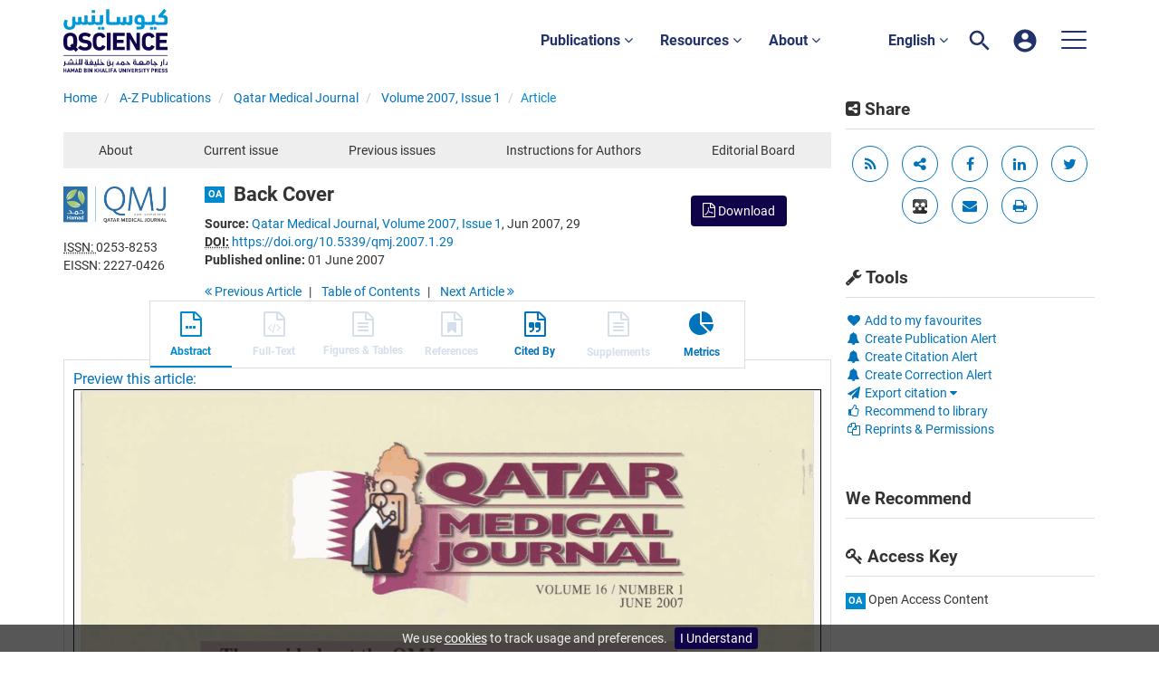

--- FILE ---
content_type: text/html;charset=UTF-8
request_url: https://www.qscience.com/content/journals/10.5339/qmj.2007.1.29
body_size: 12285
content:

<!DOCTYPE html><!--[if lt IE 7]> <html class="no-js lt-ie9 lt-ie8 lt-ie7" id="mainTemplate"> <![endif]--><!--[if IE 7]> <html class="no-js lt-ie9 lt-ie8" id="mainTemplate"> <![endif]--><!--[if IE 8]> <html class="no-js lt-ie9" id="mainTemplate"> <![endif]--><!--[if gt IE 8]><!--><html xmlns="http://www.w3.org/1999/xhtml" xml:lang="en" lang="en" class="no-js" id="mainTemplate"> <!--<![endif]--><head><meta charset="utf-8" /><meta http-equiv="X-UA-Compatible" content="IE=Edge" /><meta name="viewport" content="width=device-width, initial-scale=1" /><title>Back Cover | QScience.com</title><link rel="schema.CRAWLER" href="http://labs.ingenta.com/2006/06/16/crawler" />
<meta name="dc.title" content="Back Cover" />
<meta name="dc.publisher" content="Hamad bin Khalifa University Press (HBKU Press)"/>
<meta name="dc.type" scheme="DCMIType" content="Text"/>
<meta name="description" content="QScience.com is the innovative and collaborative, peer-reviewed, online publishing platform from Hamad bin Khalifa University Press (HBKU Press). It offers a fast and transparent Open Access scholarly publishing process, which is centered on the author, bringing their research to a global audience." />
<meta name="dc.identifier" content="doi:10.5339/qmj.2007.1.29"/>
<meta name="dc.date" content="2007/06/01" />
<meta name="citation_journal_title" content="Qatar Medical Journal" />
<meta name="citation_issn" content="0253-8253" />
<meta name="citation_issn" content="2227-0426" />
<meta name="citation_doi" content="10.5339/qmj.2007.1.29" />
<meta name="citation_publication_date" content="2007/06/01" />
<meta name="citation_date" content="2007/06/01" />
<meta name="citation_year" content="2007" />
<meta name="citation_online_date" content="2007/06/01" />
<meta name="citation_title" content="Back Cover" />
<meta name="citation_volume" content="2007" />
<meta name="citation_issue" content="1" />
<meta name="citation_firstpage" content="29" />
<meta name="citation_publisher" content="Hamad bin Khalifa University Press (HBKU Press)" />
<meta name="citation_language" content="en" />
<meta name="citation_fulltext_world_readable" content="" />
<meta name="robots" content="NOODP,noarchive" />
<meta name="stats-meta" content="stats" data-logstatisticsurl="/logstatistics.action" data-itemid="/content/journals/10.5339/qmj.2007.1.29" data-baseuri="http://instance.metastore.ingenta.com"/>
<link rel="shortcut icon" href="/common/images/favicon.ico" /><link href="/css/v/12.3.1/hybrid/google-fonts.css" rel="stylesheet" /><link rel="stylesheet" media="screen and (max-width: 844px)" href="/common/v/12.3.1/css/component.css" type="text/css"/><link rel="stylesheet" href="/css/v/12.3.1/hybrid/site.css" type="text/css" /><!--[if lte IE 10]><link rel="stylesheet" href="/css/hybrid/ie.css" type="text/css" /><![endif]--><link rel="stylesheet" href="/css/v/12.3.1/contentpreview/preview.css" type="text/css" media="screen, print" /><link rel="stylesheet" href="/css/v/12.3.1/hybrid/fulltext-html-tab.css" type="text/css" media="screen, print" /><link rel="stylesheet" href="/common/v/12.3.1/css/jquery.fancybox.css" type="text/css" media="screen, print" /><link rel="stylesheet" href="/common/v/12.3.1/css/jquery.fancybox.css" type="text/css" media="screen" /><link href="https://cdnjs.cloudflare.com/ajax/libs/froala-editor/2.8.1/css/froala_style.min.css" rel="stylesheet" type="text/css" /><script src="/common/v/12.3.1/js/vendor/modernizer.custom.min.js" ></script><!-- HTML5 Respond.js IE8 support of media queries --><!--[if lt IE 9]><script src="//oss.maxcdn.com/libs/respond.js/1.4.2/respond.min.js"></script><![endif]--><script src="/js/v/12.3.1/jp/jquery-1.11.1.min.js" ></script><script src="/common/v/12.3.1/js/jquery.dlmenu.js" ></script><script src="https://cdn.userway.org/widget.js" data-account="95QMBFzVpF"></script></head><body id="article" class="body is-sticky-enabled is-hybrid-skin-template " data-instanceprefix="instance"data-elements-to-offset-scroll-when-fixed=".main-header-container"><div id="hiddenContext" class="hidden-js-div" data-cookiemessage="We use &lt;a href=&#034;/cookie-info&#034;&gt;cookies&lt;/a&gt; to track usage and preferences." data-cookieaccepttext="I Understand" data-cookiedeclinetext="Disable Cookies" data-cookiepolicytext="Privacy Policy"></div><div id="skinPublishingDates" class="hidden-js-div">1887</div><div id="wrapper" class="siteWrapper"><header class="header" id="header"><div class="navbar navbar-default main-header-container" role="navigation">
<div class="container header-container">
<a href="/" 
class="logo header-container__logo" ><img alt="Ingenta CMS"
src="/images/hybrid/logo/qscience-logo.svg" 
class="img-responsive main-logo-image" /></a>
<div class="header-container__publication-menu"><ul class="nav navbar-nav navbar-nav--publication-menu"aria-label="" role="menubar"><li role="menuitem" class="button1 dropdown"><a title="Publications"href="#"class="dropdown-toggle" data-toggle="dropdown" id="dropdownMenu0" role="button" aria-haspopup="true" aria-expanded="false">Publications<i class="fa fa-angle-down"></i></a><ul class="dropdown-menu" role="menu"><li role="presentation"class="journal-list "><a href="/content/publications"title="Journals" role="menuitem"tabindex="-1"class="megamenu-link">Journals</a></li><li role="presentation"class="journal-list "><a href="/content/proceedings"title="Proceedings" role="menuitem"tabindex="-1"class="megamenu-link">Proceedings</a></li><li role="presentation"class="journal-list "><a href="/content/books"title="Books" role="menuitem"tabindex="-1"class="megamenu-link">Books</a></li><li role="presentation"class="journal-list "><a href="/content/collections"title="Collections" role="menuitem"tabindex="-1"class="megamenu-link">Collections</a></li></ul></li><li role="menuitem" class="button2 dropdown"><a title="Resources"href="#"class="dropdown-toggle" data-toggle="dropdown" id="dropdownMenu1" role="button" aria-haspopup="true" aria-expanded="false">Resources<i class="fa fa-angle-down"></i></a><ul class="dropdown-menu" role="menu"><li role="presentation"class="journal-list "><a href="/author_services_manuscript"title="Manuscript preparation" role="menuitem"tabindex="-1"class="megamenu-link">Manuscript preparation</a></li><li role="presentation"class="journal-list "><a href="/editorial_policy"title="Editorial policies" role="menuitem"tabindex="-1"class="megamenu-link">Editorial policies</a></li><li role="presentation"class="journal-list "><a href="/open_access"title="Open access policy" role="menuitem"tabindex="-1"class="megamenu-link">Open access policy</a></li><li role="presentation"class="journal-list "><a href="/reviewer_guidelines"title="Reviewer guidelines" role="menuitem"tabindex="-1"class="megamenu-link">Reviewer guidelines</a></li></ul></li><li role="menuitem" class="button3 dropdown"><a title="About"href="#"class="dropdown-toggle" data-toggle="dropdown" id="dropdownMenu2" role="button" aria-haspopup="true" aria-expanded="false">About<i class="fa fa-angle-down"></i></a><ul class="dropdown-menu" role="menu"><li role="presentation"class="journal-list "><a href="/about-us"title="About HBKU Press" role="menuitem"tabindex="-1"class="megamenu-link">About HBKU Press</a></li><li role="presentation"class="journal-list "><a href="/author_services_publish"title="Why publish with HBKU Press?" role="menuitem"tabindex="-1"class="megamenu-link">Why publish with HBKU Press?</a></li><li role="presentation"class="journal-list "><a href="/faqs"title="FAQs" role="menuitem"tabindex="-1"class="megamenu-link">FAQs</a></li><li role="presentation"class="journal-list "><a href="/help"title="Help" role="menuitem"tabindex="-1"class="megamenu-link">Help</a></li><li role="presentation"class="journal-list "><a href="/news"title="News" role="menuitem"tabindex="-1"class="megamenu-link">News</a></li><li role="presentation"class="journal-list "><a href="/partners"title="Partners" role="menuitem"tabindex="-1"class="megamenu-link">Partners</a></li><li role="presentation"class="journal-list "><a href="/team"title="Team" role="menuitem"tabindex="-1"class="megamenu-link">Team</a></li><li role="presentation"class="journal-list "><a href="/contact_us"title="Contact us" role="menuitem"tabindex="-1"class="megamenu-link">Contact us</a></li></ul></li></ul></div> 
<ul class="navbar-nav-main-menu header-container__icon-menu"
aria-label="User navigation items" role="menubar">
<li class="dropdown hidden-xxs navbar-nav-main-menu__language-switcher-container" role="none"><a href="#"class="navbar-nav-main-menu__language-switcher-link"role="menuitem"title="Language Switcher"aria-label="English - Language Switcher"data-toggle="dropdown" aria-haspopup="true" >English <i class="fa fa-angle-down"></i></a><ul class="dropdown-menu" role="menu"> <li class="journal-list" role="none"><a href="/locale/redirect?redirectItem=%2Fcontent%2Fjournals%2F10.5339%2Fqmj.2007.1.29&request_locale=ar" title="العربية" role="menuitem" tabindex="-1" class="megamenu-link">العربية</a></li></ul></li><li class="search-nav-container navbar-nav-main-menu__search-container" role="none">
<a href="#" class="js-toggle-search-window" 
title="Search" aria-label="Search" ><img src="/images/hybrid/icon/search.svg" alt="search icon" /></a>
<div class="search-nav js-global-site-search-container" id="search-nav">
<form id="global-search-form" action="/search" class="search-nav__form " 
data-advancedSearchAvailable="true" 
data-noSearchTermError="Please enter a search term">
<div class="search-nav__up-triangle "></div> 
<input type="text" id="quickSearchBox" class="js-searchcomplete search-nav__input-box"
name="value1" placeholder="Search Site"
aria-label="Search" />
<input type="hidden" 
value="fulltext"
name="option1"
aria-label="Search" />
<!-- <input name="pageSize" value="8" type="hidden" /> taken out at present - as interferes with search at present and not scrolling -->
<button type="submit" class="search-nav__submit-btn">
<img src="/images/hybrid/icon/search.svg" alt="search icon" />
</button>
</form>
</div>
</li>
<li class="navbar-nav-main-menu__login-container" role="none">
<a href="/registration/signin-or-register.action?signInTarget=%2Fcontent%2Fjournals%2F10.5339%2Fqmj.2007.1.29" class="js-profile" role="menuitem" title="Login or Register" aria-label="Login or Register">
<img src="/images/hybrid/icon/account_circle.svg" alt="account icon" />
</a>
</li>
<li class="main-navigation-menu" role="none"><button type="button" class="main-navigation-menu__button" data-toggle="collapse" data-target="#collapse-main-nav" role="menuitem"aria-controls="collapse-main-nav"aria-label="Site menu"title="Site menu"><span class="icon-bar bar-one"></span><span class="icon-bar bar-two"></span><span class="icon-bar bar-three"></span></button><div class="collapse main-navigation-menu__dropdown main-navigation-dropdown" id="collapse-main-nav"><ul class="main-navigation-dropdown__menu" role="menu"><li class="visible-xxs main-navigation-menu__language-switcher-container main-navigation-dropdown__item"><a href="/locale/redirect?redirectItem=%2Fcontent%2Fjournals%2F10.5339%2Fqmj.2007.1.29&request_locale=ar" title="ar" role="menuitem" tabindex="-1" class=" main-navigation-dropdown__link-list">العربية</a> <a href="/locale/redirect?redirectItem=%2Fcontent%2Fjournals%2F10.5339%2Fqmj.2007.1.29&request_locale=en" title="en" role="menuitem" tabindex="-1" class="active main-navigation-dropdown__link-list">English</a> </li><li class="main-navigation-dropdown__item active"><a href="/content/publications"title="Journals" class="main-navigation-dropdown__link">Journals</a></li><li class="main-navigation-dropdown__item active"><a href="/content/proceedings"title="Proceedings" class="main-navigation-dropdown__link">Proceedings</a></li><li class="main-navigation-dropdown__item active"><a href="/content/books"title="Books" class="main-navigation-dropdown__link">Books</a></li><li class="main-navigation-dropdown__item active"><a href="/content/collections"title="Collections" class="main-navigation-dropdown__link">Collections</a></li><li class="main-navigation-dropdown__item active"><a href="#" title="Resources" role="button"aria-label="Resources expand or collapse" aria-controls="collapse-main-sub-nav-5" aria-expanded="false"class="main-navigation-dropdown__link js-link-toggle-main-sub-menu">Resources</a><span class="main-navigation-dropdown__toggle-expand js-link-toggle-main-sub-menu" role="button"aria-label="Resources expand or collapse" title="expand or collapse"aria-controls="collapse-main-sub-nav-5" aria-expanded="false"><span class="glyphicon glyphicon-chevron-down main-navigation-dropdown__chevron js-toggle-main-menu-item" aria-hidden="true"></span></span><ul class="main-navigation-dropdown__submenu js-toggle-display-sub-menu" id="collapse-main-sub-nav-5"><li class="main-navigation-dropdown__submenu-item "><a href="/author_services_manuscript" class="main-navigation-dropdown__submenu-link"title="Manuscript preparation">Manuscript preparation</a></li><li class="main-navigation-dropdown__submenu-item "><a href="/editorial_policy" class="main-navigation-dropdown__submenu-link"title="Editorial policies">Editorial policies</a></li><li class="main-navigation-dropdown__submenu-item "><a href="/open_access" class="main-navigation-dropdown__submenu-link"title="Open access policy">Open access policy</a></li><li class="main-navigation-dropdown__submenu-item "><a href="/reviewer_guidelines" class="main-navigation-dropdown__submenu-link"title="Reviewer guidelines">Reviewer guidelines</a></li></ul></li><li class="main-navigation-dropdown__item active"><a href="#" title="About" role="button"aria-label="About expand or collapse" aria-controls="collapse-main-sub-nav-6" aria-expanded="false"class="main-navigation-dropdown__link js-link-toggle-main-sub-menu">About</a><span class="main-navigation-dropdown__toggle-expand js-link-toggle-main-sub-menu" role="button"aria-label="About expand or collapse" title="expand or collapse"aria-controls="collapse-main-sub-nav-6" aria-expanded="false"><span class="glyphicon glyphicon-chevron-down main-navigation-dropdown__chevron js-toggle-main-menu-item" aria-hidden="true"></span></span><ul class="main-navigation-dropdown__submenu js-toggle-display-sub-menu" id="collapse-main-sub-nav-6"><li class="main-navigation-dropdown__submenu-item "><a href="/about-us" class="main-navigation-dropdown__submenu-link"title="About HBKU Press">About HBKU Press</a></li><li class="main-navigation-dropdown__submenu-item "><a href="/author_services_publish" class="main-navigation-dropdown__submenu-link"title="Why publish with HBKU Press?">Why publish with HBKU Press?</a></li><li class="main-navigation-dropdown__submenu-item "><a href="/faqs" class="main-navigation-dropdown__submenu-link"title="FAQs">FAQs</a></li><li class="main-navigation-dropdown__submenu-item "><a href="/help" class="main-navigation-dropdown__submenu-link"title="Help">Help</a></li><li class="main-navigation-dropdown__submenu-item "><a href="/news" class="main-navigation-dropdown__submenu-link"title="News">News</a></li><li class="main-navigation-dropdown__submenu-item "><a href="/partners" class="main-navigation-dropdown__submenu-link"title="Partners">Partners</a></li><li class="main-navigation-dropdown__submenu-item "><a href="/team" class="main-navigation-dropdown__submenu-link"title="Team">Team</a></li><li class="main-navigation-dropdown__submenu-item "><a href="/contact_us" class="main-navigation-dropdown__submenu-link"title="Contact us">Contact us</a></li></ul></li></ul></div></li></ul>
</div>
</div>
</header><div id="bellowheadercontainer" class="container no-padding container--jc__qmj" ><div id="hidedesktop"><div class="mobile-tools">
<button type="button" id="mobile-tools-button" data-parent="#bellowheadercontainer" class="navbar-toggle toggle-arrow" data-toggle="collapse"
data-target="#tools-nav-mobile" aria-expanded="false">
<span class="sr-only">Toggle navigation</span>
<span>Tools <i class="fa fa-angle-down"></i></span>
</button>
<aside tabindex="-1" class="mobile-tools-options pull-right left-padding sidebar-pub2web-container header-sidebar" aria-label="site sidebar containing page tools, access key and possibly adverts">
<div id="tools-nav-mobile" class="tools-nav sidebar-pub2web-element panel panel-default navbar-collapse navbar-right collapse">
<div class="panel-heading">
<h3 class="panel-title"><i class="fa fa-wrench"></i> Tools</h3>
</div>
<div class="panel-body">
<ul class="list-unstyled">
<li class=" tools-item tools-recommend">
<div class="js-nli-createalert" data-toggle="modal" data-target="#signInToCreateAlert">
<a tabindex="0" href="#" class="js-popoverLink" data-container="body" data-toggle="popover" data-placement="top" role="button"
data-content="Please sign in or register to use this feature">
<i class="fa fa-heart favouritesIcon fa-fw"></i>
Add to my favourites
</a>
</div> 
</li>
<li class="">
<div class="js-nli-createalert" data-toggle="modal" data-target="#signInToCreateAlert">
<a tabindex="0" href="#" class="js-popoverLink" data-container="body" data-toggle="popover" data-placement="top" role="button" 
data-content="You must be signed in to create this alert!">
<span class="fa fa-bell fa-fw"></span> Create Publication Alert
</a>
</div>
<div class="js-nli-createalert" data-toggle="modal" data-target="#signInToCreateAlert">
<a tabindex="0" href="#" class="js-popoverLink" data-container="body" data-toggle="popover" data-placement="top" role="button" 
data-content="You must be signed in to create this alert!">
<span class="fa fa-bell fa-fw"></span> Create Citation Alert
</a>
</div>
<div class="js-nli-createalert" data-toggle="modal" data-target="#signInToCreateAlert">
<a tabindex="0" href="#" class="js-popoverLink" data-container="body" data-toggle="popover" data-placement="top" role="button" 
data-content="You must be signed in to create this alert!">
<span class="fa fa-bell fa-fw"></span> Create Correction Alert
</a>
</div>
</li>
<li class="">
<a href="#" class="toggle showhide collapsed js-dropdown-toggle" role="button" aria-expanded="false" data-toggle="collapse" title="Link to export citations" aria-controls="export-list0">
<i class="fa fa-paper-plane fa-fw"></i>
Export citation <span class="fa upDownCaret"></span>
</a>
<ul class="flat togglecontent hidden-js-li exportlist list-group collapse" id="export-list0">
<li class="list-group-item">
<a href="/content/journals/10.5339/qmj.2007.1.29/cite/bibtex" title="Link to export in BibTEX format" 
class="externallink" >BibT<sub>E</sub>X</a>
</li>
<li class="list-group-item">
<a href="/content/journals/10.5339/qmj.2007.1.29/cite/endnote" title="Link to export in Endnote format" 
class="externallink" >Endnote</a>
</li>
<li class="list-group-item">
<a href="/content/journals/10.5339/qmj.2007.1.29/cite/bibtex" title="Link to export in Zotero format" 
class="externallink" >Zotero</a>
</li>
<li class="list-group-item">
<a href="/content/journals/10.5339/qmj.2007.1.29/cite/medline" title="Link to export in MEDLARS text" 
class="externallink" >Medlars</a>
</li>
<li class="list-group-item">
<a href="/content/journals/10.5339/qmj.2007.1.29/cite/refworks" title="Link to export in RefWorks format" 
class="externallink" >RefWorks</a>
</li>
<li class="list-group-item">
<a href="http://www.mendeley.com/import/?url=https%3A%2F%2Fwww.qscience.com%2Fcontent%2Fjournals%2F10.5339%2Fqmj.2007.1.29" target="_blank" title="Link to export to Mendeley" class="externallink">Mendeley</a>
</li>
</ul>
</li>
<li class=" tools-item tools-recommend">
<a href="/content/journals/qmj" title="Link to recommend this journal to a library" 
data-title="Qatar Medical Journal" data-issn="0253-8253" data-eissn="2227-0426" data-emailbody="Dear Librarian,I would like to recommend the following publication:" data-subj="Recommend to library" class="js-recommendToLibrarian" ><i class="fa fa-thumbs-o-up fa-fw"></i>
Recommend to library</a>
</li>
<li class=" tools-item tools-permissions">
<a href="https://s100.copyright.com/AppDispatchServlet?issn=0253-8253&amp;contentIdType=doi&amp;doi=10.5339%2Fqmj.2007.1.29" title="Link to Reprints and Permissions page" 
class="toolsprite reprint-permission popup" target="_blank" ><i class="fa fa-files-o fa-fw"></i>Reprints &amp; Permissions</a>
</li>
<li>
</li>
</ul>
</div>
</div>
</aside>
</div>
<div class="mobile-share">
<button type="button" id="mobile-share-button" data-parent="#bellowheadercontainer" class="navbar-toggle toggle-arrow" data-toggle="collapse"
data-target="#share-nav-mobile" aria-expanded="false">
<span class="sr-only">Toggle navigation</span>
<span>Share <i class="fa fa-angle-down"></i></span>
</button>
<aside tabindex="-1" class="mobile-share-options pull-right left-padding sidebar-pub2web-container header-sidebar" aria-label="site sidebar containing page tools, access key and possibly adverts">
<div id="share-nav-mobile" class="collapse navbar-collapse share-nav navbar-right sidebar-pub2web-element panel panel-default">
<div class="panel-heading">
<div class="fr-view"><h3 class="panel-title"><i class="fa fa-share-alt-square"></i> Share</h3></div>
</div>
<div class="panel-body">
<a href="/rss/feed?feedId=/content/journals/qmj/latestarticles" 
class="viewrss" title="Link to RSS feed" aria-label="Link to RSS feed"><i class="fa fa-rss fa-fw"></i></a>
<a class="sharelinks js-sharelinks" href="#" title="share options other">
<i class="fa fa-share-alt fa-fw"></i>
<span class="sr-only">share options other</span>
<div class="moreshareoptions js-moreshareoptions hidden"></div>
</a>
<a title="share via facebook" target="_blank" href="http://www.facebook.com/sharer.php?u=https%3A%2F%2Fwww.qscience.com%2Fcontent%2Fjournals%2F10.5339%2Fqmj.2007.1.29&amp;t=Back+Cover">
<span class="sr-only">share via facebook</span>
<i class="fa fa-facebook fa-fw"></i>
</a>
<a title="share via linkedIn" target="_blank" href="http://www.linkedin.com/shareArticle?mini=true&amp;url=https%3A%2F%2Fwww.qscience.com%2Fcontent%2Fjournals%2F10.5339%2Fqmj.2007.1.29&amp;title=Back+Cover&amp;ro=false&amp;summary=QScience.com+is+the+innovative+and+collaborative%2C+peer-reviewed%2C+online+publishing+platform+from+Hamad+bin+Khalifa+University+Press+%28HBKU+Press%29.+It+offers+a+fast+and+transparent+Open+Access+scholarly+publishing+process%2C+which+is+centered+on+the+author%2C+bringing+their+research+to+a+global+audience.">
<span class="sr-only">share via linkedIn</span>
<i class="fa fa-linkedin" aria-hidden="true"></i>
</a>
<a title="share via Twitter" target="_blank" 
href="http://twitter.com/intent/tweet?url=https%3A%2F%2Fwww.qscience.com%2Fcontent%2Fjournals%2F10.5339%2Fqmj.2007.1.29">
<span class="sr-only">share via Twitter</span>
<i class="fa fa-twitter fa-fw"></i>
</a> 
<a href="http://www.mendeley.com/import/?url=https%3A%2F%2Fwww.qscience.com%2Fcontent%2Fjournals%2F10.5339%2Fqmj.2007.1.29" title="Link to export to Mendeley" class="js-externallink">
<img src="/images/instance/icons_mendeley.gif" alt="mendeley icon">
</a>
<a class="js-email-this" title="share via email" aria-label="share via email" data-page-title="Back Cover | QScience.com" href="https://www.qscience.com/content/journals/10.5339/qmj.2007.1.29">
<span class="sr-only">share via email</span>
<i class="fa fa-envelope fa-fw"></i>
</a>
<a href="#" title="print current page" 
class="js-printButton" aria-label="print current page" ><span class="sr-only">print current page</span>
<i class="fa fa-print fa-fw"></i></a>
</div>
</div>
</aside>
</div>
<aside class="col-xs-12 col-sm-12 col-md-3 pull-right left-padding sidebar-pub2web-container header-sidebar" aria-label="site sidebar containing page tools, access key and possibly adverts"> 
<div id="new-share-desktop" class="collapse navbar-collapse share-nav navbar-right sidebar-pub2web-element panel panel-default">
<div class="panel-heading">
<div class="fr-view"><h3 class="panel-title"><i class="fa fa-share-alt-square"></i> Share</h3></div>
</div>
<div class="panel-body">
<a href="/rss/feed?feedId=/content/journals/qmj/latestarticles" 
class="viewrss" title="Link to RSS feed" aria-label="Link to RSS feed"><i class="fa fa-rss fa-fw"></i></a>
<a class="sharelinks js-sharelinks" href="#" title="share options other">
<i class="fa fa-share-alt fa-fw"></i>
<span class="sr-only">share options other</span>
<div class="moreshareoptions js-moreshareoptions hidden"></div>
</a>
<a title="share via facebook" target="_blank" href="http://www.facebook.com/sharer.php?u=https%3A%2F%2Fwww.qscience.com%2Fcontent%2Fjournals%2F10.5339%2Fqmj.2007.1.29&amp;t=Back+Cover">
<span class="sr-only">share via facebook</span>
<i class="fa fa-facebook fa-fw"></i>
</a>
<a title="share via linkedIn" target="_blank" href="http://www.linkedin.com/shareArticle?mini=true&amp;url=https%3A%2F%2Fwww.qscience.com%2Fcontent%2Fjournals%2F10.5339%2Fqmj.2007.1.29&amp;title=Back+Cover&amp;ro=false&amp;summary=QScience.com+is+the+innovative+and+collaborative%2C+peer-reviewed%2C+online+publishing+platform+from+Hamad+bin+Khalifa+University+Press+%28HBKU+Press%29.+It+offers+a+fast+and+transparent+Open+Access+scholarly+publishing+process%2C+which+is+centered+on+the+author%2C+bringing+their+research+to+a+global+audience.">
<span class="sr-only">share via linkedIn</span>
<i class="fa fa-linkedin" aria-hidden="true"></i>
</a>
<a title="share via Twitter" target="_blank" 
href="http://twitter.com/intent/tweet?url=https%3A%2F%2Fwww.qscience.com%2Fcontent%2Fjournals%2F10.5339%2Fqmj.2007.1.29">
<span class="sr-only">share via Twitter</span>
<i class="fa fa-twitter fa-fw"></i>
</a> 
<a href="http://www.mendeley.com/import/?url=https%3A%2F%2Fwww.qscience.com%2Fcontent%2Fjournals%2F10.5339%2Fqmj.2007.1.29" title="Link to export to Mendeley" class="js-externallink">
<img src="/images/instance/icons_mendeley.gif" alt="mendeley icon">
</a>
<a class="js-email-this" title="share via email" aria-label="share via email" data-page-title="Back Cover | QScience.com" href="https://www.qscience.com/content/journals/10.5339/qmj.2007.1.29">
<span class="sr-only">share via email</span>
<i class="fa fa-envelope fa-fw"></i>
</a>
<a href="#" title="print current page" 
class="js-printButton" aria-label="print current page" ><span class="sr-only">print current page</span>
<i class="fa fa-print fa-fw"></i></a>
</div>
</div>
<div id="new-tools-desktop" class="tools-nav sidebar-pub2web-element panel panel-default navbar-collapse navbar-right collapse">
<div class="panel-heading">
<h3 class="panel-title"><i class="fa fa-wrench"></i> Tools</h3>
</div>
<div class="panel-body">
<ul class="list-unstyled">
<li class=" tools-item tools-recommend">
<div class="js-nli-createalert" data-toggle="modal" data-target="#signInToCreateAlert">
<a tabindex="0" href="#" class="js-popoverLink" data-container="body" data-toggle="popover" data-placement="top" role="button"
data-content="Please sign in or register to use this feature">
<i class="fa fa-heart favouritesIcon fa-fw"></i>
Add to my favourites
</a>
</div> 
</li>
<li class="">
<div class="js-nli-createalert" data-toggle="modal" data-target="#signInToCreateAlert">
<a tabindex="0" href="#" class="js-popoverLink" data-container="body" data-toggle="popover" data-placement="top" role="button" 
data-content="You must be signed in to create this alert!">
<span class="fa fa-bell fa-fw"></span> Create Publication Alert
</a>
</div>
<div class="js-nli-createalert" data-toggle="modal" data-target="#signInToCreateAlert">
<a tabindex="0" href="#" class="js-popoverLink" data-container="body" data-toggle="popover" data-placement="top" role="button" 
data-content="You must be signed in to create this alert!">
<span class="fa fa-bell fa-fw"></span> Create Citation Alert
</a>
</div>
<div class="js-nli-createalert" data-toggle="modal" data-target="#signInToCreateAlert">
<a tabindex="0" href="#" class="js-popoverLink" data-container="body" data-toggle="popover" data-placement="top" role="button" 
data-content="You must be signed in to create this alert!">
<span class="fa fa-bell fa-fw"></span> Create Correction Alert
</a>
</div>
</li>
<li class="">
<a href="#" class="toggle showhide collapsed js-dropdown-toggle" role="button" aria-expanded="false" data-toggle="collapse" title="Link to export citations" aria-controls="export-list1">
<i class="fa fa-paper-plane fa-fw"></i>
Export citation <span class="fa upDownCaret"></span>
</a>
<ul class="flat togglecontent hidden-js-li exportlist list-group collapse" id="export-list1">
<li class="list-group-item">
<a href="/content/journals/10.5339/qmj.2007.1.29/cite/bibtex" title="Link to export in BibTEX format" 
class="externallink" >BibT<sub>E</sub>X</a>
</li>
<li class="list-group-item">
<a href="/content/journals/10.5339/qmj.2007.1.29/cite/endnote" title="Link to export in Endnote format" 
class="externallink" >Endnote</a>
</li>
<li class="list-group-item">
<a href="/content/journals/10.5339/qmj.2007.1.29/cite/bibtex" title="Link to export in Zotero format" 
class="externallink" >Zotero</a>
</li>
<li class="list-group-item">
<a href="/content/journals/10.5339/qmj.2007.1.29/cite/medline" title="Link to export in MEDLARS text" 
class="externallink" >Medlars</a>
</li>
<li class="list-group-item">
<a href="/content/journals/10.5339/qmj.2007.1.29/cite/refworks" title="Link to export in RefWorks format" 
class="externallink" >RefWorks</a>
</li>
<li class="list-group-item">
<a href="http://www.mendeley.com/import/?url=https%3A%2F%2Fwww.qscience.com%2Fcontent%2Fjournals%2F10.5339%2Fqmj.2007.1.29" target="_blank" title="Link to export to Mendeley" class="externallink">Mendeley</a>
</li>
</ul>
</li>
<li class=" tools-item tools-recommend">
<a href="/content/journals/qmj" title="Link to recommend this journal to a library" 
data-title="Qatar Medical Journal" data-issn="0253-8253" data-eissn="2227-0426" data-emailbody="Dear Librarian,I would like to recommend the following publication:" data-subj="Recommend to library" class="js-recommendToLibrarian" ><i class="fa fa-thumbs-o-up fa-fw"></i>
Recommend to library</a>
</li>
<li class=" tools-item tools-permissions">
<a href="https://s100.copyright.com/AppDispatchServlet?issn=0253-8253&amp;contentIdType=doi&amp;doi=10.5339%2Fqmj.2007.1.29" title="Link to Reprints and Permissions page" 
class="toolsprite reprint-permission popup" target="_blank" ><i class="fa fa-files-o fa-fw"></i>Reprints &amp; Permissions</a>
</li>
<li>
</li>
</ul>
</div>
</div>
<div id="signInOrRegisterDialog"></div>
</aside>
</div><main class="col-xs-12 col-sm-12 col-md-9 content main-content-container js-main-content-container" id="main-content-container" aria-label="Main site content contained within"><nav aria-label="Breadcrumb"><ol class="breadcrumb"><li><a href="/" dir="auto" >Home</a></li><li>
<a href="/content/publications" 
dir="auto" >A-Z Publications</a>
</li><li>
<a href="/content/journals/qmj" 
dir="auto" >Qatar Medical Journal</a>
</li><li><a href="/content/journals/qmj/2007/1" dir="auto">Volume 2007,Issue 1</a></li><li><span class="inactiveLink" dir="auto">Article</span></li></ol></nav><input type="hidden" name="svgImageBackgroundColor" value="rgba(255,255,255,0.7)"/><div class="col-sm-12 pills-container pills-margin-bottom"><ul class="nav nav-pills nav-justified nav-stacked " aria-label="journal navigation">
<li class=" visible-xs tab-menu" id="navigateThisJournal">
<a href="#" title="Navigate this Journal" role="button" 
aria-pressed="false" class=" tab-menu" 
>
<span>Navigate this Journal 
</span>
</a>
</li><li class=" hidden-xs externaltab" id="journaloverviewtab">
<a href="/content/journals/qmj" title="About" role="button" 
aria-pressed="false" class=" externaltab" 
>
<span>About 
</span>
</a>
</li><li class=" hidden-xs externaltab" id="issuestab">
<a href="/content/journals/qmj/browse" title="Current issue" role="button" 
aria-pressed="false" class=" externaltab" 
>
<span>Current issue 
</span>
</a>
</li><li class=" hidden-xs externaltab" id="previssuestab">
<a href="/content/journals/qmj/browse?page=previous-issues" title="Previous issues" role="button" 
aria-pressed="false" class=" externaltab" 
>
<span>Previous issues 
</span>
</a>
</li><li class=" hidden-xs externaltab" id="submitpaper">
<a href="/content/journals/qmj?page=submit-a-paper" title="Instructions for Authors" role="button" 
aria-pressed="false" class=" externaltab" 
>
<span>Instructions for Authors 
</span>
</a>
</li><li class=" hidden-xs externaltab" id="contactEditor">
<a href="/content/journals/qmj?page=contact-the-editor" title="Editorial Board" role="button" 
aria-pressed="false" class=" externaltab" 
>
<span>Editorial Board 
</span>
</a>
</li></ul></div><div class="clearfix"></div><div class="article-cover"><div class="col-sm-2 mob-right-gap remove-padding-sm"><a href=""><img class="cover img-responsive" src="/docserver/fulltext/qmj.gif" alt="Volume 2007, Issue 1" title="Cover image of Volume 2007, Issue 1" /></a> <ul class="list-unstyled"><li><span><abbr title="International Standard Serial Number"> ISSN: </abbr></span> 0253-8253</li><li><span>EISSN:</span> 2227-0426</li></ul></div><div class="col-sm-10"><div class="right-title-box"><div class="accessfulltextlabel hidden">
Access full text
Article
</div>
<div class="download-pdf"><div class="access-options pdfItem-options">
<div class="ft-download-content ft-download-content--pdf">
<form method="POST" action="/deliver/fulltext/qmj/2007/1/qmj.2007.1.29.pdf?itemId=%2Fcontent%2Fjournals%2F10.5339%2Fqmj.2007.1.29&mimeType=pdf&containerItemId=content/journals/qmj"
target="/content/journals/10.5339/qmj.2007.1.29-pdf" 
data-title="Download"
data-itemId="http://instance.metastore.ingenta.com/content/journals/10.5339/qmj.2007.1.29"
class="ft-download-content__form ft-download-content__form--pdf js-ft-download-form " >
<button>
<i class="fa fa-file-pdf-o 
access-options-icon" aria-hidden="true"></i> Download
</button> </form>
</div>
</div></div></div><div class="title-box"><ul class="list-unstyled"><li><h1 class="h2"><span class="access_icon_oa keyicon js-keyicon" dir="ltr">
oa
</span>
Back Cover</h1></li><li></li><li><span><strong>Source:</strong></span><a href="/content/journals/qmj">Qatar Medical Journal</a>,<a href="/content/journals/qmj/2007/1">Volume 2007, Issue 1</a>,Jun 2007,29</li><li><span class="meta-key doi_label"><abbr title="Digital Object Identifier"><strong>DOI:</strong></abbr></span><span class="meta-value doi"><a href="https://doi.org/10.5339/qmj.2007.1.29" 
class="externallink" >https://doi.org/10.5339/qmj.2007.1.29</a>
</span></li><li>
<ul class="list-inline"><li><span class="meta-key Published_online_Date"><strong>Published online:</strong></span>01 June 2007</li></ul></li></ul></div><ul class="pagernav" aria-label="content navigation">
<li class="previous ">
<a href="/content/journals/10.5339/qmj.2007.1.28" 
><i class="fa fa-angle-double-left"></i>
Previous <span class="hidden-xs">
Article
</span></a>
</li>
<li>
<a href="/content/journals/qmj/2007/1" 
>T<span class="hidden-xs">able</span> o<span class="hidden-xs">f</span> C<span class="hidden-xs">ontents</span></a>
</li>
<li class="next disabled">
<a href="" 
class="inactiveLink">Next <span class="hidden-xs">
Article
</span> 
<i class="fa fa-angle-double-right"></i></a>
</li>
</ul>
</div><div class="clearfix"></div></div><div class="clearfix"></div><div class="tabs-center"><nav class="transformer-tabs js-transformer-tabs icon-image" aria-label="Article navigation"><ul class="tabset tab-dropdown js-dropdown"><li class="js-select select list-unstyled"><div class="js-mobile-tab mobile-tab"> Abstract</div></li><li class="active tab-one tabIcon" id="abstract_tab">
<a href="#abstract_content" title="Abstract" 
class="active tab-one" 
role="button" aria-pressed="true" >
<span class="iconContainer"><i class="fa-stack fa-lg"><i class="fa fa-ellipsis-h fa-stack-1x"></i><i class="fa fa-file-o fa-stack-2x"></i></i><strong class="titleIcon">Abstract </strong></span>
</a>
</li><li class=" disabled tabIcon" id="html_tab">
<a href="#html_fulltext" title="This content does not have any full text information" 
class=" disabled" 
tabindex="-1" role="button" aria-disabled="true" >
<span class="iconContainer"><i class="fa-stack fa-lg" aria-hidden="true"><i class="fa fa-code fa-stack-1x" aria-hidden="true"></i><i class="fa fa-file-o fa-stack-2x" aria-hidden="true"></i></i><strong class="titleIcon">Full-Text </strong></span>
</a>
</li><li class=" disabled tabIcon" id="dataandmedia_tab">
<a href="#dataandmedia" title="This content does not have any figures tables information" 
class=" disabled" 
tabindex="-1" role="button" aria-disabled="true" >
<span class="iconContainer"><i class="fa fa-file-text-o"></i><strong class="titleIcon">Figures &amp; Tables </strong></span>
</a>
</li><li class=" disabled tabIcon" id="references">
<a href="#referenceContainer" title="This content does not have any references information" 
class=" disabled" 
tabindex="-1" role="button" aria-disabled="true" >
<span class="iconContainer"><i class="fa-stack fa-lg" aria-hidden="true"><i class="fa fa-bookmark fa-stack-1x" aria-hidden="true"></i><i class="fa fa-file-o fa-stack-2x" aria-hidden="true"></i></i><strong class="titleIcon">References </strong></span>
</a>
</li><li class=" tabIcon" id="cite">
<a href="#cited" title="Cited By" 
class=" " 
role="button" aria-pressed="false" >
<span class="iconContainer"><i class="fa-stack fa-lg" aria-hidden="true"><i class="fa fa-quote-right fa-stack-1x" aria-hidden="true"></i><i class="fa fa-file-o fa-stack-2x" aria-hidden="true"></i></i><strong class="titleIcon">Cited By </strong></span>
</a>
</li><li class=" disabled tabIcon" id="supplementary_Tab">
<a href="#supplementary_data" title="This content does not have any supplements information" 
class=" disabled" 
tabindex="-1" role="button" aria-disabled="true" >
<span class="iconContainer"><i class="fa fa-file-text-o"></i><strong class="titleIcon">Supplements </strong></span>
</a>
</li><li class=" tabIcon" id="metrics_tab">
<a href="#metrics_content" title="Metrics" 
class=" " 
role="button" aria-pressed="false" >
<span class="iconContainer"><i class="fa fa-pie-chart"></i><strong class="titleIcon">Metrics </strong></span>
</a>
</li></ul></nav></div><input type="hidden" name="svgImageBackgroundColor" value="rgba(255,255,255,0.7)"/><section id="tabbedpages" class="tabs icon-image-content"><div id="abstract_content" class="active tab-pane abstract tabbedsection"><div id="previewWrapper">
<a href="#" 
class="previewthumbnailink" >Preview this article:</a>
<div class="previewthumbnailink">
<img src="/docserver/preview/fulltext/qmj/2007/1/qmj.2007.1.29-1.gif" width="100" alt="Preview" />
<img src="/images/jp/magnify.gif" width="20" height="19" alt="Magnify" class="previewMagnify" />
</div>
<div class="hidden">
<div id="preview">
<div id="top">
<div id="zoomcontrols">
<div id="zoomin"><img src="/images/jp/magnify.gif" width="20" height="19" alt="Zoom in" /></div>
<div id="zoomout"><img src="/images/jp/magnifyminus.gif" width="20" height="19" alt="Zoomout" /></div>
</div>
<p>Back Cover, Page <span id="pagenum">1</span> of 1 </p>
<a href="#" 
class="previous" >&lt; Previous page</a>
<span class="navdivider">|</span> 
<a href="#" 
class="next" >Next page &gt;</a>
<span class="filename">/docserver/preview/fulltext/qmj/2007/1/qmj.2007.1.29-1.gif</span>
</div>
<div class="image">
<img src="/docserver/preview/fulltext/qmj/2007/1/qmj.2007.1.29-1.gif" class="first" />
</div>
</div>
</div>
</div>
<p class="description"><span dir="auto"></span></p>
<div class="copyright-info" dir="auto">© 2007 licensee Bloomsbury Qatar Foundation Journals.</div></div><div id="metrics_content" class="tab-pane metrics hidden-js-div tabbedsection"><div class="itemMetricsLoading"><img src="/images/jp/spinner.gif" alt="Loading" /><p>Article metrics loading...</p></div><div class="metricsContainer retrieveMetrics">
<div class="hiddenjsdiv metricsItemId">/content/journals/10.5339/qmj.2007.1.29</div>
<div class="hiddenjsdiv metricsPubDate">2007-06-01</div>
<div class="hiddenjsdiv metricsEndDate">2026-01-25</div>
<div class="hiddenjsdiv" id="graph1Settings" 
data-nodata="No metrics data to plot."
>
</div>
<div class="hiddenjsdiv" id="graph2Settings" 
data-nodata="No metrics data to plot."
>
</div>
<div class="hiddenjsdiv " id="graph3Settings" 
data-nodata="No metrics data to plot."
>
</div>
<h2 id="dailyMetrics">Metrics</h2>
<div class="metricsDetails">
</div>
</div>
</div><div id="html_fulltext" class="htmlfulltext hidden-js-div tabbedsection tab-pane "><form name="pptForm" class="hidden pptForm" id="pptDwnld" action="/contentexport/powerpoint/powerpoint.action" method="POST"><input type="hidden" name="itemId" value=""/><input type="hidden" name="title" value=""/><input type="hidden" name="caption" value=""/><input type="hidden" name="copyright" value=""/><input type="hidden" name="citation" value=""/><input type="hidden" name="imagePath" value=""/><input type="hidden" name="logoPath" value="jp/pub2web.gif" /><a href="#" class="pptDownload">Download as PowerPoint</a></form><div class="itemFullTextLoading"><img src="/images/jp/spinner.gif" alt="Loading full text..." /><p>Full text loading...</p></div><span class="showPPT" data-showppt="true"></span><div id="multimediadialog"></div></div><div id="referenceContainer" class="references hidden-js-div tabbedsection tab-pane"></div><div id="cited" class="citations hidden-js-div tabbedsection tab-pane"><div class="hiddenjsdiv" id="itemIdForCitations" data-doi="10.5339/qmj.2007.1.29">/content/journals/10.5339/qmj.2007.1.29</div><img class="citingArticlesLoading" src="/images/jp/spinner.gif" alt="Loading" /><div id="citationContent"></div></div></section><div class="clearfix"></div><div class="bottom-side-nav"><ul class="list-unstyled"> <li><span class="meta-key document_type_label"><strong>Article Type:</strong></span>
<span class="meta-value document_type">
Other
</span>
</li></ul></div><div class="mostreadcontainer panel panel-default"style="display: none;"><div class="panel-heading"><h3 class="panel-title">Most Read This Month</h3></div><div class="panel-body"><div id="hiddenmostviewedtype" class="hiddenjsdiv hidden-js-div">Article</div>
<div id="hiddenmostviewedparent" class="hiddenjsdiv hidden-js-div">content/journals/qmj</div>
<div id="hiddenmostviewedparenttype" class="hiddenjsdiv hidden-js-div">Journal</div>
<div id="hiddenmostviewednumber" class="hiddenjsdiv hidden-js-div">5</div>
<div id="hiddenmostviewednumbershown" class="hiddenjsdiv hidden-js-div">3</div>
<div id="hiddenmostviewedemptymessage" class="hiddenjsdiv hidden-js-div">true</div>
<div id="hiddenmostviewedlanguage" class="hiddenjsdiv hidden-js-div">en</div>
<img class="mostviewedloading" src="/images/jp/spinner.gif" alt="Loading"/>
</div></div><div class="mostcitedcontainer panel panel-default "><div class="panel-heading"><h2 class="panel-title">Most Cited<span class="rssicon">
<a href="/rss/content/journals/qmj/mostcitedarticles?fmt=rss" 
class="rssiconheader rssFeed externallink" 
title="Subscribe to most Cited RSS feed">
<i class="fa fa-rss"></i>
<span class="sr-only">Most Cited RSS feed</span>
</a>
</span>
</h2></div><div class="panel-body"><div id="mostcited"><ul class="separated-list list-unstyled"><li class="" id="mostCited__content_journals_10.5339_qmj.2020.9_1"><div class="table-cell meta-data-container pd-remove"><ul class="list-unstyled browse-item js-browse-item "><li><div class="articleMetadata js-articleMetadata"><div class="articleMetadataInner js-articleMetadataInner"><h3 class="accessIcons js-accessIcons"><span class="articleTitle js-articleTitle title"><a href="/content/journals/10.5339/qmj.2020.9" data-itemId="/content/journals/10.5339/qmj.2020.9" dir="auto" class="js-access-to-be-determined"> Prevalence of Multi-Antibiotic Resistant <span class="jp-italic">Escherichia coli</span> and <span class="jp-italic">Klebsiella</span> species obtained from a Tertiary Medical Institution in Oyo State, Nigeria</a></span></h3><div class="authorsWithPopup"><div
><span class="meta-key authors_label ">
Authors:
</span>
<span class="meta-value authors ">
<span class="author-list__item "><a href="/search?value1=AA+Ayandele&option1=author&noRedirect=true&sortField=prism_publicationDate&sortDescending=true" class="nonDisambigAuthorLink">AA Ayandele</a></span><span class="author-list__item ">,<a href="/search?value1=EK+Oladipo&option1=author&noRedirect=true&sortField=prism_publicationDate&sortDescending=true" class="nonDisambigAuthorLink">EK Oladipo</a></span><span class="author-list__item ">,<a href="/search?value1=O+Oyebisi&option1=author&noRedirect=true&sortField=prism_publicationDate&sortDescending=true" class="nonDisambigAuthorLink">O Oyebisi</a></span><span class="author-list__item author-list__item--last">&nbsp;and<a href="/search?value1=MO+Kaka&option1=author&noRedirect=true&sortField=prism_publicationDate&sortDescending=true" class="nonDisambigAuthorLink">MO Kaka</a></span></span></div>
</div></div></div></li></ul></div></li><li class="" id="mostCited__content_journals_10.5339_qmj.2020.22_2"><div class="table-cell meta-data-container pd-remove"><ul class="list-unstyled browse-item js-browse-item "><li><div class="articleMetadata js-articleMetadata"><div class="articleMetadataInner js-articleMetadataInner"><h3 class="accessIcons js-accessIcons"><span class="articleTitle js-articleTitle title"><a href="/content/journals/10.5339/qmj.2020.22" data-itemId="/content/journals/10.5339/qmj.2020.22" dir="auto" class="js-access-to-be-determined"> Multiple organ dysfunction syndrome: Contemporary insights on the clinicopathological spectrum</a></span></h3><div class="authorsWithPopup"><div
><span class="meta-key authors_label ">
Authors:
</span>
<span class="meta-value authors ">
<span class="author-list__item "><a href="/search?value1=Mohammad+Asim&option1=author&noRedirect=true&sortField=prism_publicationDate&sortDescending=true" class="nonDisambigAuthorLink">Mohammad Asim</a></span><span class="author-list__item ">,<a href="/search?value1=Farhana+Amin&option1=author&noRedirect=true&sortField=prism_publicationDate&sortDescending=true" class="nonDisambigAuthorLink">Farhana Amin</a></span><span class="author-list__item author-list__item--last">&nbsp;and<a href="/search?value1=Ayman+El-Menyar&option1=author&noRedirect=true&sortField=prism_publicationDate&sortDescending=true" class="nonDisambigAuthorLink">Ayman El-Menyar</a></span></span></div>
</div></div></div></li></ul></div></li><li class="" id="mostCited__content_journals_10.5339_qmj.2015.14_3"><div class="table-cell meta-data-container pd-remove"><ul class="list-unstyled browse-item js-browse-item "><li><div class="articleMetadata js-articleMetadata"><div class="articleMetadataInner js-articleMetadataInner"><h3 class="accessIcons js-accessIcons"><span class="articleTitle js-articleTitle title"><a href="/content/journals/10.5339/qmj.2015.14" data-itemId="/content/journals/10.5339/qmj.2015.14" dir="auto" class="js-access-to-be-determined"> Association of erythrocytes antioxidant enzymes and their cofactors with markers of oxidative stress in patients with sickle cell anemia</a></span></h3><div class="authorsWithPopup"><div
><span class="meta-key authors_label ">
Authors:
</span>
<span class="meta-value authors ">
<span class="author-list__item "><a href="/search?value1=Lamia+M.+Al-Naama&option1=author&noRedirect=true&sortField=prism_publicationDate&sortDescending=true" class="nonDisambigAuthorLink">Lamia M. Al-Naama</a></span><span class="author-list__item ">,<a href="/search?value1=Mea%27ad+K.+Hassan&option1=author&noRedirect=true&sortField=prism_publicationDate&sortDescending=true" class="nonDisambigAuthorLink">Mea&apos;ad K. Hassan</a></span><span class="author-list__item author-list__item--last">&nbsp;and<a href="/search?value1=Jawad+K.+Mehdi&option1=author&noRedirect=true&sortField=prism_publicationDate&sortDescending=true" class="nonDisambigAuthorLink">Jawad K. Mehdi</a></span></span></div>
</div></div></div></li></ul></div></li><li class="" id="mostCited__content_journals_10.5339_qmj.2015.6_4"><div class="table-cell meta-data-container pd-remove"><ul class="list-unstyled browse-item js-browse-item "><li><div class="articleMetadata js-articleMetadata"><div class="articleMetadataInner js-articleMetadataInner"><h3 class="accessIcons js-accessIcons"><span class="articleTitle js-articleTitle title"><a href="/content/journals/10.5339/qmj.2015.6" data-itemId="/content/journals/10.5339/qmj.2015.6" dir="auto" class="js-access-to-be-determined"> A review of drug-induced acute angle closure glaucoma for non-ophthalmologists</a></span></h3><div class="authorsWithPopup"><div
><span class="meta-key authors_label ">
Authors:
</span>
<span class="meta-value authors ">
<span class="author-list__item "><a href="/search?value1=Elliott+Yann+Ah-kee&option1=author&noRedirect=true&sortField=prism_publicationDate&sortDescending=true" class="nonDisambigAuthorLink">Elliott Yann Ah-kee</a></span><span class="author-list__item ">,<a href="/search?value1=Eric+Egong&option1=author&noRedirect=true&sortField=prism_publicationDate&sortDescending=true" class="nonDisambigAuthorLink">Eric Egong</a></span><span class="author-list__item ">,<a href="/search?value1=Ahad+Shafi&option1=author&noRedirect=true&sortField=prism_publicationDate&sortDescending=true" class="nonDisambigAuthorLink">Ahad Shafi</a></span><span class="author-list__item ">,<a href="/search?value1=Lik+Thai+Lim&option1=author&noRedirect=true&sortField=prism_publicationDate&sortDescending=true" class="nonDisambigAuthorLink">Lik Thai Lim</a></span><span class="author-list__item author-list__item--last">&nbsp;and<a href="/search?value1=James+Li+Yim&option1=author&noRedirect=true&sortField=prism_publicationDate&sortDescending=true" class="nonDisambigAuthorLink">James Li Yim</a></span></span></div>
</div></div></div></li></ul></div></li><li class="" id="mostCited__content_journals_10.5339_qmj.2013.10_5"><div class="table-cell meta-data-container pd-remove"><ul class="list-unstyled browse-item js-browse-item "><li><div class="articleMetadata js-articleMetadata"><div class="articleMetadataInner js-articleMetadataInner"><h3 class="accessIcons js-accessIcons"><span class="articleTitle js-articleTitle title"><a href="/content/journals/10.5339/qmj.2013.10" data-itemId="/content/journals/10.5339/qmj.2013.10" dir="auto" class="js-access-to-be-determined"> Concise review of recent studies in vitiligo</a></span></h3><div class="authorsWithPopup"><div
><span class="meta-key authors_label ">
Authors:
</span>
<span class="meta-value authors ">
<span class="author-list__item "><a href="/search?value1=Mohamed+Allam&option1=author&noRedirect=true&sortField=prism_publicationDate&sortDescending=true" class="nonDisambigAuthorLink">Mohamed Allam</a></span><span class="author-list__item author-list__item--last">&nbsp;and<a href="/search?value1=Hassan+Riad&option1=author&noRedirect=true&sortField=prism_publicationDate&sortDescending=true" class="nonDisambigAuthorLink">Hassan Riad</a></span></span></div>
</div></div></div></li></ul></div></li><li class="hiddenjsdiv" id="mostCited__content_journals_10.5339_qmj.2013.1_6"><div class="table-cell meta-data-container pd-remove"><ul class="list-unstyled browse-item js-browse-item "><li><div class="articleMetadata js-articleMetadata"><div class="articleMetadataInner js-articleMetadataInner"><h3 class="accessIcons js-accessIcons"><span class="articleTitle js-articleTitle title"><a href="/content/journals/10.5339/qmj.2013.1" data-itemId="/content/journals/10.5339/qmj.2013.1" dir="auto" class="js-access-to-be-determined"> Analysis of use of a single best answer format in an undergraduate medical examination</a></span></h3><div class="authorsWithPopup"><div
><span class="meta-key authors_label ">
Authors:
</span>
<span class="meta-value authors ">
<span class="author-list__item "><a href="/search?value1=Fahmi+Ishaq+El-Uri&option1=author&noRedirect=true&sortField=prism_publicationDate&sortDescending=true" class="nonDisambigAuthorLink">Fahmi Ishaq El-Uri</a></span><span class="author-list__item author-list__item--last">&nbsp;and<a href="/search?value1=Naser+Malas&option1=author&noRedirect=true&sortField=prism_publicationDate&sortDescending=true" class="nonDisambigAuthorLink">Naser Malas</a></span></span></div>
</div></div></div></li></ul></div></li><li class="hiddenjsdiv" id="mostCited__content_journals_10.5339_qmj.2014.3_7"><div class="table-cell meta-data-container pd-remove"><ul class="list-unstyled browse-item js-browse-item "><li><div class="articleMetadata js-articleMetadata"><div class="articleMetadataInner js-articleMetadataInner"><h3 class="accessIcons js-accessIcons"><span class="articleTitle js-articleTitle title"><a href="/content/journals/10.5339/qmj.2014.3" data-itemId="/content/journals/10.5339/qmj.2014.3" dir="auto" class="js-access-to-be-determined"> Public awareness of colon cancer screening among the general population: A study from the Western Region of Saudi Arabia</a></span></h3><div class="authorsWithPopup"><div
><span class="meta-key authors_label ">
Authors:
</span>
<span class="meta-value authors ">
<span class="author-list__item "><a href="/search?value1=Yasir+Mohammed+Khayyat&option1=author&noRedirect=true&sortField=prism_publicationDate&sortDescending=true" class="nonDisambigAuthorLink">Yasir Mohammed Khayyat</a></span><span class="author-list__item author-list__item--last">&nbsp;and<a href="/search?value1=Ezzeldin+Mostafa+Ibrahim&option1=author&noRedirect=true&sortField=prism_publicationDate&sortDescending=true" class="nonDisambigAuthorLink">Ezzeldin Mostafa Ibrahim</a></span></span></div>
</div></div></div></li></ul></div></li><li class="hiddenjsdiv" id="mostCited__content_journals_10.5339_qmj.2015.3_8"><div class="table-cell meta-data-container pd-remove"><ul class="list-unstyled browse-item js-browse-item "><li><div class="articleMetadata js-articleMetadata"><div class="articleMetadataInner js-articleMetadataInner"><h3 class="accessIcons js-accessIcons"><span class="articleTitle js-articleTitle title"><a href="/content/journals/10.5339/qmj.2015.3" data-itemId="/content/journals/10.5339/qmj.2015.3" dir="auto" class="js-access-to-be-determined"> The prevalence of psychological impact on caregivers of hospitalized patients: The forgotten part of the equation</a></span></h3><div class="authorsWithPopup"><div
><span class="meta-key authors_label ">
Authors:
</span>
<span class="meta-value authors ">
<span class="author-list__item "><a href="/search?value1=Rahma+Al-Zahrani&option1=author&noRedirect=true&sortField=prism_publicationDate&sortDescending=true" class="nonDisambigAuthorLink">Rahma Al-Zahrani</a></span><span class="author-list__item ">,<a href="/search?value1=Rahaf+Bashihab&option1=author&noRedirect=true&sortField=prism_publicationDate&sortDescending=true" class="nonDisambigAuthorLink">Rahaf Bashihab</a></span><span class="author-list__item ">,<a href="/search?value1=Anwar+E.+Ahmed&option1=author&noRedirect=true&sortField=prism_publicationDate&sortDescending=true" class="nonDisambigAuthorLink">Anwar E. Ahmed</a></span><span class="author-list__item ">,<a href="/search?value1=Reem+Alkhodair&option1=author&noRedirect=true&sortField=prism_publicationDate&sortDescending=true" class="nonDisambigAuthorLink">Reem Alkhodair</a></span><span class="author-list__item author-list__item--last">&nbsp;and<a href="/search?value1=Sultan+Al-Khateeb&option1=author&noRedirect=true&sortField=prism_publicationDate&sortDescending=true" class="nonDisambigAuthorLink">Sultan Al-Khateeb</a></span></span></div>
</div></div></div></li></ul></div></li><li class="hiddenjsdiv" id="mostCited__content_journals_10.5339_qmj.2020.21_9"><div class="table-cell meta-data-container pd-remove"><ul class="list-unstyled browse-item js-browse-item "><li><div class="articleMetadata js-articleMetadata"><div class="articleMetadataInner js-articleMetadataInner"><h3 class="accessIcons js-accessIcons"><span class="articleTitle js-articleTitle title"><a href="/content/journals/10.5339/qmj.2020.21" data-itemId="/content/journals/10.5339/qmj.2020.21" dir="auto" class="js-access-to-be-determined"> Impact of COVID-19 pandemic on the scientific community</a></span></h3><div class="authorsWithPopup"><div
><span class="meta-key authors_label ">
Authors:
</span>
<span class="meta-value authors ">
<span class="author-list__item "><a href="/search?value1=Supram+Hosuru+Subramanya&option1=author&noRedirect=true&sortField=prism_publicationDate&sortDescending=true" class="nonDisambigAuthorLink">Supram Hosuru Subramanya</a></span><span class="author-list__item ">,<a href="/search?value1=Bhupendra+Lama&option1=author&noRedirect=true&sortField=prism_publicationDate&sortDescending=true" class="nonDisambigAuthorLink">Bhupendra Lama</a></span><span class="author-list__item author-list__item--last">&nbsp;and<a href="/search?value1=Krishna+Prasad+Acharya&option1=author&noRedirect=true&sortField=prism_publicationDate&sortDescending=true" class="nonDisambigAuthorLink">Krishna Prasad Acharya</a></span></span></div>
</div></div></div></li></ul></div></li><li class="hiddenjsdiv" id="mostCited__content_journals_10.5339_qmj.2012.2.16_10"><div class="table-cell meta-data-container pd-remove"><ul class="list-unstyled browse-item js-browse-item "><li><div class="articleMetadata js-articleMetadata"><div class="articleMetadataInner js-articleMetadataInner"><h3 class="accessIcons js-accessIcons"><span class="articleTitle js-articleTitle title"><a href="/content/journals/10.5339/qmj.2012.2.16" data-itemId="/content/journals/10.5339/qmj.2012.2.16" dir="auto" class="js-access-to-be-determined"> Malignant transformation of uterine leiomyoma</a></span></h3><div class="authorsWithPopup"><div
><span class="meta-key authors_label ">
Authors:
</span>
<span class="meta-value authors ">
<span class="author-list__item "><a href="/search?value1=Afaf+A.+Al+Ansari&option1=author&noRedirect=true&sortField=prism_publicationDate&sortDescending=true" class="nonDisambigAuthorLink">Afaf A. Al Ansari</a></span><span class="author-list__item ">,<a href="/search?value1=Fatima+A.+Al+Hail&option1=author&noRedirect=true&sortField=prism_publicationDate&sortDescending=true" class="nonDisambigAuthorLink">Fatima A. Al Hail</a></span><span class="author-list__item author-list__item--last">&nbsp;and<a href="/search?value1=Emad+Abboud&option1=author&noRedirect=true&sortField=prism_publicationDate&sortDescending=true" class="nonDisambigAuthorLink">Emad Abboud</a></span></span></div>
</div></div></div></li></ul></div></li><li><a href="#" class="moreLink std-display" role="button" aria-controls="mostCited__content_journals_10.5339_qmj.2013.1_6 mostCited__content_journals_10.5339_qmj.2014.3_7 mostCited__content_journals_10.5339_qmj.2015.3_8 mostCited__content_journals_10.5339_qmj.2020.21_9 mostCited__content_journals_10.5339_qmj.2012.2.16_10" aria-expanded="false" aria-label="more cited articles">
<i class="fa fa-plus"></i> More
</a> 
<a href="#" class="lessLink std-display" role="button" aria-controls="mostCited__content_journals_10.5339_qmj.2013.1_6 mostCited__content_journals_10.5339_qmj.2014.3_7 mostCited__content_journals_10.5339_qmj.2015.3_8 mostCited__content_journals_10.5339_qmj.2020.21_9 mostCited__content_journals_10.5339_qmj.2012.2.16_10" aria-expanded="true" aria-label="less cited articles">
<i class="fa fa-minus"></i> Less
</a>
</li></ul><form class="ahahTocArticles"><input type="hidden" name="articleIds" value="http://instance.metastore.ingenta.com/content/journals/10.5339/qmj.2020.9,http://instance.metastore.ingenta.com/content/journals/10.5339/qmj.2020.22,http://instance.metastore.ingenta.com/content/journals/10.5339/qmj.2015.14,http://instance.metastore.ingenta.com/content/journals/10.5339/qmj.2015.6,http://instance.metastore.ingenta.com/content/journals/10.5339/qmj.2013.10,http://instance.metastore.ingenta.com/content/journals/10.5339/qmj.2013.1,http://instance.metastore.ingenta.com/content/journals/10.5339/qmj.2014.3,http://instance.metastore.ingenta.com/content/journals/10.5339/qmj.2015.3,http://instance.metastore.ingenta.com/content/journals/10.5339/qmj.2020.21,http://instance.metastore.ingenta.com/content/journals/10.5339/qmj.2012.2.16" /><input type="hidden" name="fmt" value="ahah" /><input type="hidden" name="ahahcontent" value="toc" /></form></div></div></div><input type='hidden' id='fancyBoxImgLoadErrMsg' value='Image can not be loaded' /></main><div id="hidemobile"><div class="mobile-tools">
<button type="button" id="mobile-tools-button" data-parent="#bellowheadercontainer" class="navbar-toggle toggle-arrow" data-toggle="collapse"
data-target="#tools-nav-mobile" aria-expanded="false">
<span class="sr-only">Toggle navigation</span>
<span>Tools <i class="fa fa-angle-down"></i></span>
</button>
<aside tabindex="-1" class="mobile-tools-options pull-right left-padding sidebar-pub2web-container header-sidebar" aria-label="site sidebar containing page tools, access key and possibly adverts">
<div id="tools-nav-mobile" class="tools-nav sidebar-pub2web-element panel panel-default navbar-collapse navbar-right collapse">
<div class="panel-heading">
<h3 class="panel-title"><i class="fa fa-wrench"></i> Tools</h3>
</div>
<div class="panel-body">
<ul class="list-unstyled">
<li class=" tools-item tools-recommend">
<div class="js-nli-createalert" data-toggle="modal" data-target="#signInToCreateAlert">
<a tabindex="0" href="#" class="js-popoverLink" data-container="body" data-toggle="popover" data-placement="top" role="button"
data-content="Please sign in or register to use this feature">
<i class="fa fa-heart favouritesIcon fa-fw"></i>
Add to my favourites
</a>
</div> 
</li>
<li class="">
<div class="js-nli-createalert" data-toggle="modal" data-target="#signInToCreateAlert">
<a tabindex="0" href="#" class="js-popoverLink" data-container="body" data-toggle="popover" data-placement="top" role="button" 
data-content="You must be signed in to create this alert!">
<span class="fa fa-bell fa-fw"></span> Create Publication Alert
</a>
</div>
<div class="js-nli-createalert" data-toggle="modal" data-target="#signInToCreateAlert">
<a tabindex="0" href="#" class="js-popoverLink" data-container="body" data-toggle="popover" data-placement="top" role="button" 
data-content="You must be signed in to create this alert!">
<span class="fa fa-bell fa-fw"></span> Create Citation Alert
</a>
</div>
<div class="js-nli-createalert" data-toggle="modal" data-target="#signInToCreateAlert">
<a tabindex="0" href="#" class="js-popoverLink" data-container="body" data-toggle="popover" data-placement="top" role="button" 
data-content="You must be signed in to create this alert!">
<span class="fa fa-bell fa-fw"></span> Create Correction Alert
</a>
</div>
</li>
<li class="">
<a href="#" class="toggle showhide collapsed js-dropdown-toggle" role="button" aria-expanded="false" data-toggle="collapse" title="Link to export citations" aria-controls="export-list2">
<i class="fa fa-paper-plane fa-fw"></i>
Export citation <span class="fa upDownCaret"></span>
</a>
<ul class="flat togglecontent hidden-js-li exportlist list-group collapse" id="export-list2">
<li class="list-group-item">
<a href="/content/journals/10.5339/qmj.2007.1.29/cite/bibtex" title="Link to export in BibTEX format" 
class="externallink" >BibT<sub>E</sub>X</a>
</li>
<li class="list-group-item">
<a href="/content/journals/10.5339/qmj.2007.1.29/cite/endnote" title="Link to export in Endnote format" 
class="externallink" >Endnote</a>
</li>
<li class="list-group-item">
<a href="/content/journals/10.5339/qmj.2007.1.29/cite/bibtex" title="Link to export in Zotero format" 
class="externallink" >Zotero</a>
</li>
<li class="list-group-item">
<a href="/content/journals/10.5339/qmj.2007.1.29/cite/medline" title="Link to export in MEDLARS text" 
class="externallink" >Medlars</a>
</li>
<li class="list-group-item">
<a href="/content/journals/10.5339/qmj.2007.1.29/cite/refworks" title="Link to export in RefWorks format" 
class="externallink" >RefWorks</a>
</li>
<li class="list-group-item">
<a href="http://www.mendeley.com/import/?url=https%3A%2F%2Fwww.qscience.com%2Fcontent%2Fjournals%2F10.5339%2Fqmj.2007.1.29" target="_blank" title="Link to export to Mendeley" class="externallink">Mendeley</a>
</li>
</ul>
</li>
<li class=" tools-item tools-recommend">
<a href="/content/journals/qmj" title="Link to recommend this journal to a library" 
data-title="Qatar Medical Journal" data-issn="0253-8253" data-eissn="2227-0426" data-emailbody="Dear Librarian,I would like to recommend the following publication:" data-subj="Recommend to library" class="js-recommendToLibrarian" ><i class="fa fa-thumbs-o-up fa-fw"></i>
Recommend to library</a>
</li>
<li class=" tools-item tools-permissions">
<a href="https://s100.copyright.com/AppDispatchServlet?issn=0253-8253&amp;contentIdType=doi&amp;doi=10.5339%2Fqmj.2007.1.29" title="Link to Reprints and Permissions page" 
class="toolsprite reprint-permission popup" target="_blank" ><i class="fa fa-files-o fa-fw"></i>Reprints &amp; Permissions</a>
</li>
<li>
</li>
</ul>
</div>
</div>
</aside>
</div>
<div class="mobile-share">
<button type="button" id="mobile-share-button" data-parent="#bellowheadercontainer" class="navbar-toggle toggle-arrow" data-toggle="collapse"
data-target="#share-nav-mobile" aria-expanded="false">
<span class="sr-only">Toggle navigation</span>
<span>Share <i class="fa fa-angle-down"></i></span>
</button>
<aside tabindex="-1" class="mobile-share-options pull-right left-padding sidebar-pub2web-container header-sidebar" aria-label="site sidebar containing page tools, access key and possibly adverts">
<div id="share-nav-mobile" class="collapse navbar-collapse share-nav navbar-right sidebar-pub2web-element panel panel-default">
<div class="panel-heading">
<div class="fr-view"><h3 class="panel-title"><i class="fa fa-share-alt-square"></i> Share</h3></div>
</div>
<div class="panel-body">
<a href="/rss/feed?feedId=/content/journals/qmj/latestarticles" 
class="viewrss" title="Link to RSS feed" aria-label="Link to RSS feed"><i class="fa fa-rss fa-fw"></i></a>
<a class="sharelinks js-sharelinks" href="#" title="share options other">
<i class="fa fa-share-alt fa-fw"></i>
<span class="sr-only">share options other</span>
<div class="moreshareoptions js-moreshareoptions hidden"></div>
</a>
<a title="share via facebook" target="_blank" href="http://www.facebook.com/sharer.php?u=https%3A%2F%2Fwww.qscience.com%2Fcontent%2Fjournals%2F10.5339%2Fqmj.2007.1.29&amp;t=Back+Cover">
<span class="sr-only">share via facebook</span>
<i class="fa fa-facebook fa-fw"></i>
</a>
<a title="share via linkedIn" target="_blank" href="http://www.linkedin.com/shareArticle?mini=true&amp;url=https%3A%2F%2Fwww.qscience.com%2Fcontent%2Fjournals%2F10.5339%2Fqmj.2007.1.29&amp;title=Back+Cover&amp;ro=false&amp;summary=QScience.com+is+the+innovative+and+collaborative%2C+peer-reviewed%2C+online+publishing+platform+from+Hamad+bin+Khalifa+University+Press+%28HBKU+Press%29.+It+offers+a+fast+and+transparent+Open+Access+scholarly+publishing+process%2C+which+is+centered+on+the+author%2C+bringing+their+research+to+a+global+audience.">
<span class="sr-only">share via linkedIn</span>
<i class="fa fa-linkedin" aria-hidden="true"></i>
</a>
<a title="share via Twitter" target="_blank" 
href="http://twitter.com/intent/tweet?url=https%3A%2F%2Fwww.qscience.com%2Fcontent%2Fjournals%2F10.5339%2Fqmj.2007.1.29">
<span class="sr-only">share via Twitter</span>
<i class="fa fa-twitter fa-fw"></i>
</a> 
<a href="http://www.mendeley.com/import/?url=https%3A%2F%2Fwww.qscience.com%2Fcontent%2Fjournals%2F10.5339%2Fqmj.2007.1.29" title="Link to export to Mendeley" class="js-externallink">
<img src="/images/instance/icons_mendeley.gif" alt="mendeley icon">
</a>
<a class="js-email-this" title="share via email" aria-label="share via email" data-page-title="Back Cover | QScience.com" href="https://www.qscience.com/content/journals/10.5339/qmj.2007.1.29">
<span class="sr-only">share via email</span>
<i class="fa fa-envelope fa-fw"></i>
</a>
<a href="#" title="print current page" 
class="js-printButton" aria-label="print current page" ><span class="sr-only">print current page</span>
<i class="fa fa-print fa-fw"></i></a>
</div>
</div>
</aside>
</div>
<aside class="col-xs-12 col-sm-12 col-md-3 pull-right left-padding sidebar-pub2web-container header-sidebar" aria-label="site sidebar containing page tools, access key and possibly adverts"> 
<div id="new-share-desktop" class="collapse navbar-collapse share-nav navbar-right sidebar-pub2web-element panel panel-default">
<div class="panel-heading">
<div class="fr-view"><h3 class="panel-title"><i class="fa fa-share-alt-square"></i> Share</h3></div>
</div>
<div class="panel-body">
<a href="/rss/feed?feedId=/content/journals/qmj/latestarticles" 
class="viewrss" title="Link to RSS feed" aria-label="Link to RSS feed"><i class="fa fa-rss fa-fw"></i></a>
<a class="sharelinks js-sharelinks" href="#" title="share options other">
<i class="fa fa-share-alt fa-fw"></i>
<span class="sr-only">share options other</span>
<div class="moreshareoptions js-moreshareoptions hidden"></div>
</a>
<a title="share via facebook" target="_blank" href="http://www.facebook.com/sharer.php?u=https%3A%2F%2Fwww.qscience.com%2Fcontent%2Fjournals%2F10.5339%2Fqmj.2007.1.29&amp;t=Back+Cover">
<span class="sr-only">share via facebook</span>
<i class="fa fa-facebook fa-fw"></i>
</a>
<a title="share via linkedIn" target="_blank" href="http://www.linkedin.com/shareArticle?mini=true&amp;url=https%3A%2F%2Fwww.qscience.com%2Fcontent%2Fjournals%2F10.5339%2Fqmj.2007.1.29&amp;title=Back+Cover&amp;ro=false&amp;summary=QScience.com+is+the+innovative+and+collaborative%2C+peer-reviewed%2C+online+publishing+platform+from+Hamad+bin+Khalifa+University+Press+%28HBKU+Press%29.+It+offers+a+fast+and+transparent+Open+Access+scholarly+publishing+process%2C+which+is+centered+on+the+author%2C+bringing+their+research+to+a+global+audience.">
<span class="sr-only">share via linkedIn</span>
<i class="fa fa-linkedin" aria-hidden="true"></i>
</a>
<a title="share via Twitter" target="_blank" 
href="http://twitter.com/intent/tweet?url=https%3A%2F%2Fwww.qscience.com%2Fcontent%2Fjournals%2F10.5339%2Fqmj.2007.1.29">
<span class="sr-only">share via Twitter</span>
<i class="fa fa-twitter fa-fw"></i>
</a> 
<a href="http://www.mendeley.com/import/?url=https%3A%2F%2Fwww.qscience.com%2Fcontent%2Fjournals%2F10.5339%2Fqmj.2007.1.29" title="Link to export to Mendeley" class="js-externallink">
<img src="/images/instance/icons_mendeley.gif" alt="mendeley icon">
</a>
<a class="js-email-this" title="share via email" aria-label="share via email" data-page-title="Back Cover | QScience.com" href="https://www.qscience.com/content/journals/10.5339/qmj.2007.1.29">
<span class="sr-only">share via email</span>
<i class="fa fa-envelope fa-fw"></i>
</a>
<a href="#" title="print current page" 
class="js-printButton" aria-label="print current page" ><span class="sr-only">print current page</span>
<i class="fa fa-print fa-fw"></i></a>
</div>
</div>
<div id="new-tools-desktop" class="tools-nav sidebar-pub2web-element panel panel-default navbar-collapse navbar-right collapse">
<div class="panel-heading">
<h3 class="panel-title"><i class="fa fa-wrench"></i> Tools</h3>
</div>
<div class="panel-body">
<ul class="list-unstyled">
<li class=" tools-item tools-recommend">
<div class="js-nli-createalert" data-toggle="modal" data-target="#signInToCreateAlert">
<a tabindex="0" href="#" class="js-popoverLink" data-container="body" data-toggle="popover" data-placement="top" role="button"
data-content="Please sign in or register to use this feature">
<i class="fa fa-heart favouritesIcon fa-fw"></i>
Add to my favourites
</a>
</div> 
</li>
<li class="">
<div class="js-nli-createalert" data-toggle="modal" data-target="#signInToCreateAlert">
<a tabindex="0" href="#" class="js-popoverLink" data-container="body" data-toggle="popover" data-placement="top" role="button" 
data-content="You must be signed in to create this alert!">
<span class="fa fa-bell fa-fw"></span> Create Publication Alert
</a>
</div>
<div class="js-nli-createalert" data-toggle="modal" data-target="#signInToCreateAlert">
<a tabindex="0" href="#" class="js-popoverLink" data-container="body" data-toggle="popover" data-placement="top" role="button" 
data-content="You must be signed in to create this alert!">
<span class="fa fa-bell fa-fw"></span> Create Citation Alert
</a>
</div>
<div class="js-nli-createalert" data-toggle="modal" data-target="#signInToCreateAlert">
<a tabindex="0" href="#" class="js-popoverLink" data-container="body" data-toggle="popover" data-placement="top" role="button" 
data-content="You must be signed in to create this alert!">
<span class="fa fa-bell fa-fw"></span> Create Correction Alert
</a>
</div>
</li>
<li class="">
<a href="#" class="toggle showhide collapsed js-dropdown-toggle" role="button" aria-expanded="false" data-toggle="collapse" title="Link to export citations" aria-controls="export-list3">
<i class="fa fa-paper-plane fa-fw"></i>
Export citation <span class="fa upDownCaret"></span>
</a>
<ul class="flat togglecontent hidden-js-li exportlist list-group collapse" id="export-list3">
<li class="list-group-item">
<a href="/content/journals/10.5339/qmj.2007.1.29/cite/bibtex" title="Link to export in BibTEX format" 
class="externallink" >BibT<sub>E</sub>X</a>
</li>
<li class="list-group-item">
<a href="/content/journals/10.5339/qmj.2007.1.29/cite/endnote" title="Link to export in Endnote format" 
class="externallink" >Endnote</a>
</li>
<li class="list-group-item">
<a href="/content/journals/10.5339/qmj.2007.1.29/cite/bibtex" title="Link to export in Zotero format" 
class="externallink" >Zotero</a>
</li>
<li class="list-group-item">
<a href="/content/journals/10.5339/qmj.2007.1.29/cite/medline" title="Link to export in MEDLARS text" 
class="externallink" >Medlars</a>
</li>
<li class="list-group-item">
<a href="/content/journals/10.5339/qmj.2007.1.29/cite/refworks" title="Link to export in RefWorks format" 
class="externallink" >RefWorks</a>
</li>
<li class="list-group-item">
<a href="http://www.mendeley.com/import/?url=https%3A%2F%2Fwww.qscience.com%2Fcontent%2Fjournals%2F10.5339%2Fqmj.2007.1.29" target="_blank" title="Link to export to Mendeley" class="externallink">Mendeley</a>
</li>
</ul>
</li>
<li class=" tools-item tools-recommend">
<a href="/content/journals/qmj" title="Link to recommend this journal to a library" 
data-title="Qatar Medical Journal" data-issn="0253-8253" data-eissn="2227-0426" data-emailbody="Dear Librarian,I would like to recommend the following publication:" data-subj="Recommend to library" class="js-recommendToLibrarian" ><i class="fa fa-thumbs-o-up fa-fw"></i>
Recommend to library</a>
</li>
<li class=" tools-item tools-permissions">
<a href="https://s100.copyright.com/AppDispatchServlet?issn=0253-8253&amp;contentIdType=doi&amp;doi=10.5339%2Fqmj.2007.1.29" title="Link to Reprints and Permissions page" 
class="toolsprite reprint-permission popup" target="_blank" ><i class="fa fa-files-o fa-fw"></i>Reprints &amp; Permissions</a>
</li>
<li>
</li>
</ul>
</div>
</div>
<div id="signInOrRegisterDialog"></div>
</aside>
</div><asideclass="col-xs-12 col-sm-12 col-md-3 footer-sidebar left-padding non-printed-section"><div class="panel panel-default sidebar-pub2web-element"><div class="panel-heading"><h4 class="panel-title">We Recommend</h4></div><div id="trendmd-suggestions"></div><script defer src='//js.trendmd.com/trendmd.min.js' data-trendmdconfig='{"element":"#trendmd-suggestions"}'></script></div><div class="icon-key panel panel-default sidebar-pub2web-element">
<div class="panel-heading">
<h3 class="panel-title"> <i class="fa fa-key"></i> Access Key</h3>
</div>
<div class="panel-body">
<ul class="list-unstyled">
<li class="icon-key__item access_icon_oa_wrapper">
<span class="access_icon_oa keyicon">oa</span>Open Access Content
</li>
</ul>
</div>
</div><div class="sidebar-pub2web-element editable-snippet-image default-pane panel panel-default "><div class="panel-heading"><div class="fr-view"><h3 class="panel-title"><span style="font-size: 24px;">Call for Papers &amp; Social Media Posts</span></h3></div></div><div class="panel-body"><div class="fr-view"><p><br></p><p><img src="https://www.qscience.com/upload/Connect_call_for_papers_Dec2024.jpg" class="fr-fic fr-dib"></p><p><a href="https://www.qscience.com/upload/Connect_call_for_papers_Dec2024.jpg" rel="noopener noreferrer" target="_blank">QScience Connect-Call for Papers</a></p><p><a href="https://www.qscience.com/upload/ajsr.call.for.papers.2024.jpg" rel="noopener noreferrer" target="_blank"><img src="https://www.qscience.com/upload/ajsr.call.for.papers.2024.jpg" class="fr-fic fr-dib"></a></p><p><a href="https://www.qscience.com/upload/ajsr.call.for.papers.2024.jpg" rel="noopener noreferrer" target="_blank">AJSR - Call for Papers</a></p><p><a href="https://www.qscience.com/upload/Call-For-Papers-QJPH-sidebar.png" rel="noopener noreferrer" target="_blank"><img src="https://www.qscience.com/upload/Call-For-Papers-QJPH-sidebar.png" class="fr-fic fr-dib"></a></p><p><a href="https://www.qscience.com/upload/Call-For-Papers-QJPH-sidebar.png" rel="noopener noreferrer" target="_blank">Qatar Journal of Public Health - Call for Papers</a></p></div></div></div> </aside></div><footer class="container-fluid footer non-printed-section " id="footer" ><div class="container">
<div class="backToTopLink">
<a href="#header" title="Back to top" 
data-toggle="tooltip" data-placement="left" class="btn-back-top js-back-top" ><i class="fa fa-arrow-up" aria-hidden="true"></i><span class="sr-only">Back to top</span></a>
</div>
<div class="row">
<nav class="footer-aboutUs col-xs-12 col-sm-3 col-md-3">
<h3>Publications</h3>
<div class="fr-view"><ul class="list-unstyled" style="padding-left:7px;"><li><a href="/content/publications">Journals</a></li><li><a class="js-externallink" href="/content/proceedings" tabindex="-1" title="About Us">Proceedings</a></li><li><a class="js-externallink" href="/content/books" tabindex="-1" title="Privacy Policy">Books</a></li></ul><p><br></p></div>
</nav>
<nav class="footer-journals col-xs-12 col-sm-3 col-md-3">
<h3>Resources</h3>
<div class="fr-view"><ul class="list-unstyled" style="padding-left:7px;"><li><a class="js-externallink" href="/author_services_manuscript" tabindex="-1" title="A-Z index of journals">Manuscript preparation</a></li><li><a class="js-externallink" href="/editorial_policy" tabindex="-1" title="Collections ">Editorial policies</a></li><li><a class="js-externallink" href="/open_access" tabindex="-1" title="Open Access ">Open Access policy</a></li><li><a class="js-externallink" href="/reviewer_guidelines" tabindex="-1" title="Publishers">Reviewer guidelines</a></li></ul><p><br></p></div>
</nav>
<nav class="footer-resources col-xs-12 col-sm-6 col-md-6">
<h3>About</h3>
<div class="fr-view"><ul class="list-unstyled col-xs-12 col-sm-6 col-md-6" style="padding-left:7px;"><li><a class="js-externallink" href="/about-us" tabindex="-1" title="How to get access / subscribe">About HBKU Press</a></li><li><a class="js-externallink" href="/author_services_publish" tabindex="-1" title="Librarian FAQ">Why publish with HBKU Press?</a></li><li><a class="js-externallink" href="/faqs" tabindex="-1" title="Branding options">FAQs</a></li><li><a class="js-externallink" href="/help" tabindex="-1" title="Counter statistics">Help</a></li><li><a class="js-externallink" href="/partners" tabindex="-1" title="Partners">Partners</a></li><li><a class="js-externallink" href="/team" tabindex="-1" title="Team">Team</a></li></ul><p><br></p></div>
<div class="fr-view"><ul class="list-unstyled col-xs-12 col-sm-6 col-md-6"><li><a class="js-externallink" href="/news" tabindex="-1" title="How to subscribe">News</a></li><li><a class="js-externallink" href="/contact_us" tabindex="-1" title="FAQ">Contact us</a></li><li><a class="js-externallink" href="/terms_of_use" tabindex="-1" title="FAQ">Terms of Use</a></li><li><a class="js-externallink" href="/privacy" tabindex="-1" title="FAQ">Privacy Policy</a></li></ul><p><br></p></div>
</nav>
<div class="container pull-left">
<p class="pull-left">
QScience.com &copy; 2026 Hamad Bin Khalifa University Press.
</p>
</div>
</div>
</div> 
</footer></div><div class="hiddenblurbsvalues hidden-js-div"><div id="required_field">This is a required field</div><div id="valid_email_address">Please enter a valid email address</div><div id="makelivesuccess">Approval was a Success</div><div id="makeliveinvaliddata">Invalid data</div><div id="makeliveerror">An Error Occurred</div><div id="makelivepartialsuccess">Approval was partially successful, following selected items could not be processed due to error</div></div> <form class="hidden" action="/cart/add" method="get" id="hiddenPurchaseForm"></form><form class="hidden" action="/carnet" method="post" id="hiddenCarnetForm"></form><div class="siqPageTitle hidden">QScience.com:</div><div class="siqItemId hidden">http://instance.metastore.ingenta.com/content/journals/10.5339/qmj.2007.1.29</div><div class="siqDoi hidden">10.5339/qmj.2007.1.29</div><div class="siqPub2webEventType hidden">SEARCH_EXPAND_ITEM</div><script type="text/x-mathjax-config">MathJax.Hub.Config({CommonHTML: { linebreaks: { automatic: true } },"HTML-CSS": { linebreaks: { automatic: true } },SVG: { linebreaks: { automatic: true } }});</script><script type="text/javascript">var script = document.createElement('script');script.type = 'text/javascript';script.async = true;script.src = '//cdnjs.cloudflare.com/ajax/libs/mathjax/2.7.7/MathJax.js?config=TeX-AMS-MML_HTMLorMML';document.getElementsByTagName('head')[0].appendChild(script);</script> <!--[if lt IE 7]><script src="/js/v/12.3.1/jp/IE7.js" ></script><![endif]--><!--[if lte IE 9]><script src="/js/v/12.3.1/hybrid/placeholder.js" ></script><![endif]--><script src="/js/v/12.3.1/jp/jquery.form.js" ></script> <script src="/js/v/12.3.1/jp/jquery.validate.js" ></script><script src="/common/v/12.3.1/js/plugins.js?1" ></script><script src="/common/v/12.3.1/js/sitejp.js" ></script><script src="/common/v/12.3.1/js/site_common.js" ></script><script src="/js/v/12.3.1/jp/platform.js" ></script><script src="/js/v/12.3.1/hybrid/site.js" ></script><script src="/common/v/12.3.1/js/contentpreview/preview.js" ></script><script src="/common/v/12.3.1/js/jquery-plugins/jquery.horiz-bar-graph.js" ></script><script src="/common/v/12.3.1/js/ecommerceicons.js" ></script><script src="/common/v/12.3.1/js/toc_ecommerceicons.js" ></script><script src="/common/v/12.3.1/js/moreLikeThis.js" ></script><script src="/common/v/12.3.1/js/fulltext-html_media-objects.js" ></script><script src="/common/v/12.3.1/js/responsive-tabs.js"></script><script async src="https://www.googletagmanager.com/gtag/js?id=G-H9XZ6NRY5H"></script>
<script>
window.dataLayer = window.dataLayer || [];
function gtag(){dataLayer.push(arguments);}
gtag('js', new Date());
gtag('config', 'G-H9XZ6NRY5H');
</script>
<div class="modal fade" id="myModal" tabindex="-1" role="dialog"></div><script defer src="https://static.cloudflareinsights.com/beacon.min.js/vcd15cbe7772f49c399c6a5babf22c1241717689176015" integrity="sha512-ZpsOmlRQV6y907TI0dKBHq9Md29nnaEIPlkf84rnaERnq6zvWvPUqr2ft8M1aS28oN72PdrCzSjY4U6VaAw1EQ==" data-cf-beacon='{"version":"2024.11.0","token":"b2b54b912ead4ebab9e4c95fecb49c74","server_timing":{"name":{"cfCacheStatus":true,"cfEdge":true,"cfExtPri":true,"cfL4":true,"cfOrigin":true,"cfSpeedBrain":true},"location_startswith":null}}' crossorigin="anonymous"></script>
</body></html>

--- FILE ---
content_type: text/html; charset=UTF-8
request_url: https://www.qscience.com/content/ahahbrowse
body_size: 478
content:

<div id="response"><a href="/content/journals/10.5339/qmj.2020.9">
<span class="access_icon_oa keyicon js-keyicon" dir="ltr">
oa
</span>
</a><a href="/content/journals/10.5339/qmj.2020.22">
<span class="access_icon_oa keyicon js-keyicon" dir="ltr">
oa
</span>
</a><a href="/content/journals/10.5339/qmj.2015.14">
<span class="access_icon_oa keyicon js-keyicon" dir="ltr">
oa
</span>
</a><a href="/content/journals/10.5339/qmj.2015.6">
<span class="access_icon_oa keyicon js-keyicon" dir="ltr">
oa
</span>
</a><a href="/content/journals/10.5339/qmj.2013.10">
<span class="access_icon_oa keyicon js-keyicon" dir="ltr">
oa
</span>
</a><a href="/content/journals/10.5339/qmj.2013.1">
<span class="access_icon_oa keyicon js-keyicon" dir="ltr">
oa
</span>
</a><a href="/content/journals/10.5339/qmj.2014.3">
<span class="access_icon_oa keyicon js-keyicon" dir="ltr">
oa
</span>
</a><a href="/content/journals/10.5339/qmj.2015.3">
<span class="access_icon_oa keyicon js-keyicon" dir="ltr">
oa
</span>
</a><a href="/content/journals/10.5339/qmj.2020.21">
<span class="access_icon_oa keyicon js-keyicon" dir="ltr">
oa
</span>
</a><a href="/content/journals/10.5339/qmj.2012.2.16">
<span class="access_icon_oa keyicon js-keyicon" dir="ltr">
oa
</span>
</a></div>

--- FILE ---
content_type: application/javascript
request_url: https://www.qscience.com/js/v/12.3.1/hybrid/site.js
body_size: 22074
content:




var findToggleContent = function(obj) { 
    return $(obj).siblings(".togglecontent").add($(obj).parent().siblings(".togglecontent"));
};


function isEmpty(str) {
    return (!str || 0 === str.length);
}


function doubleTitleLinks(){

 /* ==================================
      double icon issue / search results due to title having link it in.
      ========================================*/
    $("[target='xrefwindow']").each(function(){
    /*  each href link to a doi in a title has span wrapped around it and parent Href given a class */
    var thisParent = $(this).parent();
    $(this).wrap("<span class='wrapTitle'></span>");
       $(".wrapTitle").prev().addClass("emptyHref"); 
    });

    // remove the link for the doi part of the title
     $("[target='xrefwindow']").children(".jp-italic").unwrap("<a></a>");

   // look through each empty href (due to an internal href in title)  
    $(".emptyHref").each(function(){
        var $this = $(this);
        var $thisParent = $(this).parent();
        var hrefT = $(this).attr("href"), hrefC = $(this).text();
        
        // $(this).parent().append(hrefT);
        $(this).parent().prepend(hrefC);
        $(this).parent().wrapInner("<a href='' class='newLinkWrapper'></a>");
        $(this).append(hrefC);
        $(this).parent().attr("href",hrefT);

        $(this).remove();

    });
    /* ==========================================================================*/


}

//anonymous function so vars are not in global scope.
(function(){
var currentUrl = window.location.href,  
    urlParts = currentUrl.split("?"),
    queryString = urlParts[1],
    queryStringParts = [],
    paramKeyValuePair = [],
    latestIssueLink = $("#currentissuetab > a").attr("href");
//if not empty or null etc
    if (queryString && latestIssueLink) {
        queryStringParts = queryString.split("&"); 
        // if no further queryStringParts
        if (queryStringParts.length === 0){
            queryStringParts[0] = queryString;  
        }

        for (var i= 0; i < queryStringParts.length; i++) {
            
            paramKeyValuePair = queryStringParts[i].split('=');
            if (paramKeyValuePair[0] === 'open' && paramKeyValuePair[1] === 'latestissue') {
                //redirect to the url of the #currentissuetab url
                window.location.href = latestIssueLink;
            }
        }
        
       
    }

})();



/**
 * Loads a JavaScript script from the cache, if available
 */
jQuery.cachedScript = function(url, options) {
    // allow user to set any option except for dataType, cache, and url
    options = $.extend(options || {}, {
        dataType : "script",
        cache : true,
        url : url
    });
    // Use $.ajax() since it is more flexible than $.getScript
    // Return the jqXHR object so we can chain callbacks
    return jQuery.ajax(options);
};


window.document.addEventListener('fireInvestigation', handleIframeEvent, false);
function handleIframeEvent(e) {
var eventLogUrl = $("meta[name='stats-meta']").data("logstatisticsurl");

    if(eventLogUrl) {
       eventData = {
         "eventType": "INVESTIGATION",
         "eventProperties.ITEM_ID": $("meta[name='stats-meta']").data("itemid")
       };
       //console.log(eventData);  
       $.ajax({
         url: eventLogUrl,
         type: "GET",
         data: eventData,
         success: function(resp, statusText) {
         //console.log("event logged");
         },
         error: function(req, statusText, errorThrown) {
         }
       });
    }
}

/* ONLOAD ACTIONS */ 
$(document).ready(function() {
    
    /*For Chapters tab*/
    $( "#chapters_tab" ).on( "click", function() {
        var ajaxurl = $(this).find('i[data-ajaxurl]').data('ajaxurl'),
            data = "";
      if(ajaxurl) {
          $("#book div.toc").append('<img id="loader" src="/images/jp/spinner.gif" alt="Loading" width="21">');

          if (ajaxurl.indexOf("?") != -1) {
             data = ajaxurl.split('?')[1];
             ajaxurl = ajaxurl.split('?')[0];
          }

          $.ajax({
            method: "POST",
            data: data,
            url: ajaxurl,
              success: function(response, status){
              $('#book .toc').html(response);
            },
            error: function(error,status){
                
            }
          });
        }
    });
  
    
    $(".js-toggle-search-window").on( "click", function() {
        var quickSearchContainer = $('#search-nav');
        quickSearchContainer.toggle();
        quickSearchContainer.find('#quickSearchBox:visible').focus();

     });


    /* MOBILE and Desktop MENU JS Starts */
    (function() {
        "use strict";
        
     
        var dlMenuElems = $('.dl-menuwrapper'),
            desktopButtonElems = $('.js-collapse-btn'),
            mobileButtonCSSClass = '.js-dl-menu-btn',
            mobileButtonElems   =  $(mobileButtonCSSClass),
            megaDropdownMenus       =  $('.mega-dropdown-menu');
        
        /* Initilize all the Dl menus */
            //dlMenuElems.dlmenu();
            

           /* Event for Menu bar on moblie */
           mobileButtonElems.on('click', function(e) {
               e.preventDefault();
               e.stopPropagation();
               var iThis = $(this),
                     iThisMenuDiv =   $(iThis.data('menucontainerid'));
               
                   // close all other menus in the case they are open
                   dlMenuElems.not(iThisMenuDiv).dlmenu('closeMenu');
                   
                   //remove all active classes on other menu items
                   iThis.siblings(mobileButtonCSSClass).removeClass('active');

               if (iThis.hasClass('active')) {
                   iThis.removeClass('active');
                       //console.log('close dlmenu main navigation');
                       iThisMenuDiv.dlmenu('closeMenu');
               } else {
  
                   iThis.addClass('active');
                       //console.log('open dlmenu main navigation');
                   iThisMenuDiv.dlmenu('openMenu');
               }

           });
    
            
           /*
              * this event is fired on mouseEnter of the button/menu on desktop
              * or the click/press of the admin button
              */ 
           desktopButtonElems.on('mouseenter click', function(e) {
                   
                    e.preventDefault();
                    // first step is to determine which link was clicked
                    var menuBtn = $(this),
                        megaMenuDiv = $(menuBtn.attr('href'));
                    if (!menuBtn.hasClass('activated')){
                        
                        menuBtn.addClass("activated");
                        megaMenuDiv.stop().fadeIn(300, function() {
                            megaMenuDiv.addClass("visible1")
                            .removeClass("second");
                       
                            //remove all existing menuClasses
                            desktopButtonElems.removeClass('js-btn-trigger-admin-megamenu');
                            megaDropdownMenus.removeClass('js-collapse-panel');
                           
                          //now lets apply a class to the menuBtn and MegaMenuDiv to target that they are now active.
                            menuBtn.addClass('js-btn-trigger-admin-megamenu');
                            megaMenuDiv.addClass('js-collapse-panel');
                            
                           //console.log('Initial click of button desktop!')
                       
                        });
                        
                    }
               
            });
           
           // if we leave the menu we need it to close (this will work for mouse pointers only) and is applied using delegate syntax
       $('header').on('mouseenter','.js-btn-trigger-admin-megamenu, .js-collapse-panel' , function() {
           $('.js-btn-trigger-admin-megamenu').addClass("activated");
           $('.js-collapse-panel').stop().fadeIn(300, function() {
               $('.js-collapse-panel').addClass("visible1")
                 .removeClass("second");
                    
               //console.log('mouseenter event triggered on menu items!');
             });
         })
         .on('mouseleave', '.js-btn-trigger-admin-megamenu, .js-collapse-panel', function() {
             $('.js-btn-trigger-admin-megamenu').removeClass("activated");
             $('.js-collapse-panel').stop().fadeOut(300, function() {
                 $('.js-collapse-panel').removeClass("visible1")
                    .addClass("second");
                    //console.log('mouseleave event triggered on menu items!');
                 });
          });
           
         // JS for hide menu and collapse div on outside click and click on other icons starts 
           $(document).click(function(e) {
               //console.log('click on all elements event fired!');

               var clickover = $(e.target);

               // JS for hide collapseon outside click starts 
               var $navbar = $(".navbar-collapse");
               var _opened = $($navbar).hasClass("in");

               if (_opened === true &&
                   !clickover.parents().hasClass("navbar-collapse") &&
                   !clickover.hasClass("navbar-collapse")) {
                   //console.log(' hide navbar-collapse ');
                   $navbar.collapse('hide');
               }
               // JS for hide collapseon outside click ends 

               // JS for hide dlmenu on outside click starts
               var $navbar2 = $('.dl-menu');
               var _opened2 = $($navbar2).hasClass("dl-menuopen");

               if (_opened2 === true && !clickover.parents().hasClass("mobile-mega-dropdown-menu") &&
                   !clickover.parents().hasClass("js-dl-menu-btn") &&
                   !clickover.hasClass("mobile-mega-dropdown-menu") &&
                   !clickover.hasClass("js-dl-menu-btn")) {
                   //console.log('closeMenu and do something else! ');
                   dlMenuElems.dlmenu('closeMenu');
                   mobileButtonElems.removeClass('active');
                   desktopButtonElems.removeClass('js-btn-trigger-admin-megamenu');
                   megaDropdownMenus.removeClass('js-collapse-panel');
               }
               // JS for hide dlmenu on outside click ends 

           });
  

        if (matchMedia) {
            var mq = window.matchMedia("(max-width: 844px)");
            mq.addListener(WidthChange);
            WidthChange(mq);
        }

        function WidthChange(mq) {
            // below classes are toggled between mobile and desktop
            if (mq.matches) {
                 // console.log('I am mobile!');
                
                //remove delegate classes when going to mobile viewport
                desktopButtonElems.removeClass('js-btn-trigger-admin-megamenu');
                megaDropdownMenus.removeClass('js-collapse-panel');
                 
                 // OK the only events we need triggered in this logic is to
                 // attach the dlMenu for mobile.
                 dlMenuElems.dlmenu();
                 dlMenuElems.dlmenu('resetMenu');                
                 dlMenuElems.dlmenu('closeMenu');

                 mobileButtonElems.removeClass('active');
                 
                 megaDropdownMenus.show(); // need to make sure the megaMenudiv
                                             // is not css "display: none" before
                                             // the dlmenus are called hopefully
                                             // this will fix the FF issue.
                 
                 $('main .js-searchcomplete').attr('placeholder','Search...');

            }  else {
                // console.log('I is desktop!');
                
                /* Close the dlmenu as its not used on Desktop */
                $('ul.dl-menu li').off('.dlmenu'); //remove all events with name space .dlmenu.
                //dlMenuElems.dlmenu('closeMenu');
                
           
                dlMenuElems.find('.dl-menu').removeClass( 'dl-menuopen' );
                
                desktopButtonElems.removeClass("activated");
                 megaDropdownMenus.stop().fadeOut(10, function() {
                     megaDropdownMenus.removeClass("visible1")
                    .addClass("second");
                });
                 
                 $('main .js-searchcomplete').attr('placeholder', 'Search articles, authors, DOIs, keywords');
                 
                 
              
           }
        }

    })();
   /* MOBILE and Desktop MENU JS Ends */

    ingentaCMSApp.displayElipsisDescription();
    
    $(".js-connect-orcid").click(function(e){
        var oauthWindow = window.open($("#hiddenContext").text() + "/orcid/out.action?signInTarget=%2Forcid%2Freturn.action", "_blank", "toolbar=no, scrollbars=yes, width=500, height=600, top=500, left=500");
        e.preventDefault();
    });
    
    $(".js-back-top").click(function(){
        ingentaCMSApp.goToLocation(this);
 
    });
    
    $("#publisherslistpage .pagination a").click(function(){
        ingentaCMSApp.goToLocation(this);
        
    });

    
    // a-z filter option for smaller screens
    $( ".js-a_to_z_mobile" ).on('change',function() {

        
        var url = $(this).find(':selected').data('url'),
            isHashAnchorLink = $(this).data('ishashanchorlink');
        //if it is a hash anchor link then we don't want to append the hidden context
        if (!(url.indexOf('/pub2web') == 0) && !isHashAnchorLink){
            url = $("#hiddenContext").text() + url;
        }
        window.location.href =  url;
    });
    
    $('.access-options .disabled').click(function(e){
        // Disabled links from going anywhere when class disabled is added!
          e.preventDefault(); 
       });
    
    var hiddenContext = $("#hiddenContext").text(),
    appUrls = {
        "autosuggest":      hiddenContext + "/search/autosuggest",
        "citations":        hiddenContext + "/content/citations",
        "commentcount1":    hiddenContext + "/commenting/comments/commentscount.action",
        "commentcount2":    hiddenContext + "/commenting/comments/jsoncommentscount.action",
        "metrics":          hiddenContext + "/metrics/metrics.action",
        "morelikethis":     hiddenContext + "/search/morelikethis",
        "search":           hiddenContext + "/search",
        "searchahah":       hiddenContext + "/search/ahahsearch.action",
        "siq":              hiddenContext + "/siq/siq.action",
        "statslogredirect": hiddenContext + "/statslogredirect",
        "statslogwrapper":  hiddenContext + "/statslogwrapper",
        "gatheritems":      hiddenContext + "/collections/gatherItems"
    },
    winProps0 = "location=no,toolbar=no,directories=no,status=no,menubar=no,scrollbars=yes,resizable=yes",
    winProps1 = winProps0 + ",width=700,height=600",    // RightsLink window
    winProps2 = winProps0 + ",width=1024,height=600";   // T&C window

    


     //$("#quickSearchBox").val($(".searchTextDescription").text()).removeClass("lightgrey"); // populate the search box with search term used.
     
    function retrieveAcceptedManuscripts(element){
        var $thisParent = $(element).parent().parent();
        //var dateSectionURL = $thisParent.find(".dateSectionURL").html();
        var showhideStateObj = $thisParent.find(".openCloseDateSection");
        var showhideState = showhideStateObj.html();
        var ajaxUrl = $thisParent.find(".dateSectionURL").html();
        var ajaxSpinner = $thisParent.find("ul.hidden-js-div");
        
        if (!$thisParent.hasClass("errorResp")) {
            $thisParent.find(".fastTrackArticles").slideToggle(function(){
                if (showhideState == "[+]"){
                    showhideStateObj.html("[&ndash;]");
                }else{
                    showhideStateObj.html("[+]");
                }
            });
        }
        
        if (!$thisParent.hasClass("ajaxCalled")){
            $thisParent.removeClass("errorResp");
            $thisParent.addClass("ajaxCalled");
            ajaxSpinner.removeClass("hidden-js-div");
            $thisParent.addClass("ajaxCalled");
            ajaxSpinner.addClass("ajaxCall").removeClass("hidden-js-div");
        
            $.ajax({
                type:"GET",
                url:ajaxUrl, 
                success:function(resp){
                    ajaxSpinner.remove();
                    $thisParent.find(".fastTrackArticles").html(resp);
   
                    
                },
                error:function(resp){
                    $thisParent.find(".fastTrackArticles").html("Error getting articles..");
                    $thisParent.removeClass("ajaxCalled").addClass("errorResp");
                    ajaxSpinner.addClass("hidden-js-div");
                    var errorMsg = "' failed: " + resp.status + " (" + resp.statusText + ")";
                    //console.log(errorMsg);
                }
        
            });
        }
    }
    
/*
    window.onhashchange = function(event){
      var urlPath = document.location;
      var stringLocal = urlPath.toString();
      var hash =  stringLocal.indexOf("#");
    //  console.log("$('div.itemFullTextHtml').data('fulltextcalled') = " + $("div.itemFullTextHtml").data("fulltextcalled"));
    //  var fullTextCalled= ($("div.itemFullTextHtml").data("fulltextcalled") == undefined) ? "true" : "true";
    //  if (!fullTextCalled.length > 0){
         $("#" + stringLocal.substring(parseInt(hash)+5) + " a").trigger("click");
    // }
      
    };
*/  
    
    function createCookie(name, value, days) {
    var expires;
        if (days) {
            var date = new Date();
            date.setTime(date.getTime() + (days * 24 * 60 * 60 * 1000));
            expires = "; expires=" + date.toGMTString();
        }
        else expires = "";
        document.cookie = name + "=" + value + expires + "; path=/";
    }

    
    //when user clicks sso sign in first save the location in cookie
    $(".ssoSignInLink").click(function(){
        var locationUrl = window.location.href;
        //console.log(locationUrl);
        createCookie("sir", locationUrl, 1);
    });

    // Replace all broken images with placeholder images
    $("img.cover").error(function() {
        $(this).unbind("error").attr("src", "/images/" + ingentaCMSApp.instanceprefix + "/placeholder-image.jpg");
    });
    
    // Replace all broken logos with a placeholder logo.
    $("img.logo").error(function() {
        $(this).unbind("error").attr("src", "/images/" + ingentaCMSApp.instanceprefix + "/placeholder-logo.png");
    });

    
    /* Bookmark dropdown */


    var timeout    = 500;
    var closetimer = 0;
    var bookmarkmenuitem = 0;

    function bookmarkmenu_close() {
        if (bookmarkmenuitem) {
            bookmarkmenuitem.css('display', 'none');
        }
    }

    function bookmarkmenu_timer() {
        closetimer = window.setTimeout(bookmarkmenu_close, timeout);
    }

    function bookmarkmenu_canceltimer() {
        if (closetimer) {
            window.clearTimeout(closetimer);
            closetimer = null;
        }
    }

    function bookmarkmenu_open() {
        bookmarkmenu_canceltimer();
        bookmarkmenu_close();
        bookmarkmenuitem = $(this).find('.moreshareoptions').css('display', 'block');
    }

    document.onclick = bookmarkmenu_close; 


    $(".viewfurthershareoptions").mouseover (bookmarkmenu_open);
    $(".viewfurthershareoptions").mouseout (bookmarkmenu_timer);
    $(".viewfurthershareoptions img").click (bookmarkmenu_open);

    $(".searchDiv .down-button").click(function() {
        return false;
    });
    
    $(".aopTocShowhide h5 a").click(function(e){
        retrieveAcceptedManuscripts($(this));
        return false;
    });

    // AHAH call for citations
    $("#cite").find("a").click(function(e) {
        
            itemId = $("#itemIdForCitations").text(),
            data = {
                "requesttype": "citations",
                "fmt": "ahah",
                "contentitem": itemId,
                "doi": $("#itemIdForCitations").data("doi")
            },
            url = $("#hiddenContext").text() + "/content/citations";


        $.ajax({
            type: "GET",
            data: data,
            url: url,
            dataType: "html",
            success: function(resp, statusText) {
                $(".citingArticlesLoading").remove();
                if (resp !== null) {
                    $("#citationContent").get(0).innerHTML = resp;
                }
            },
            error: function(req, statusText, message) {
                $(".citingArticlesLoading").remove();
            }
        });
    });


    $("#bellowheadercontainer").on("mouseover", ".Digital", function(){
        $(this).closest(".Digital_box").children(".Digital_PopUp").show();
    });
    

    $("#bellowheadercontainer").on("mouseout", ".Digital", function(){
        $(".Digital_PopUp").hide();
    });
    

    $("#bellowheadercontainer").on("mouseover", ".Print", function(){
        $(this).closest(".Print_box").children(".Print_PopUp").show();
    });
    
    
    
    $("#bellowheadercontainer").on("mouseout", ".Print", function(){
        $(".Print_PopUp").hide();
    });
    

    $("#bellowheadercontainer").on("mouseover", ".ApplicationDues", function(){
      $(this).closest(".ApplicationDues_box").children(".ApplicationDues_PopUp").show();
    });
    
    $("#bellowheadercontainer").on("mouseout", ".ApplicationDues", function(){
      $(".ApplicationDues_PopUp").hide();
    });
    
   
    $("#bellowheadercontainer").on("mouseover", ".Webinar", function(){
        $(this).closest(".Webinar_box").children(".Webinar_PopUp").show();
      });
    
   
    $("#bellowheadercontainer").on("mouseout", ".Webinar", function(){
        $(".Webinar_PopUp").hide();
      });
    
    
    // recurring confirm button. set defaults 
    $("#checkout_recurringConfirm").attr("disabled","true");
    $(".buttoncontainerConfirm .blueButtonBG").fadeTo("fast",0.23);
    $("#checkout_recurringConfirm").css("cursor","default");
    // check isnt already checked if so amend attr and fade
    if($("input[name='paymentProfileId']:checked").length > 0){
        $("#checkout_recurringConfirm").removeAttr("disabled");
        $(".buttoncontainerConfirm .blueButtonBG").fadeTo("fast",1);
        $("#checkout_recurringConfirm").css("cursor","pointer");
    }
    // if radio selected remove attr and fade in.
    $(".confirmRadioButton").click(function(){
         $("#checkout_recurringConfirm").removeAttr("disabled");
         $(".buttoncontainerConfirm .blueButtonBG").fadeTo("fast",1);
         $("#checkout_recurringConfirm").css("cursor","pointer");
    });
    
    
    var buyThisBookHeader = $("div.embodiment-header").html();
    if (buyThisBookHeader != null) {
      $(".pubtopright").prepend("<div class='embodiment-header'>" + buyThisBookHeader + "</div>");
    }

    /* Do not show recurring payment options on carts which contain items that do not support this*/
    if ($(".paymentagencies > .authorizecContainer")[0]){
        if ($("input[value='download']").length > 0 || $("input[value='hardcover']").length > 0){
             $(".authorizecContainer").hide();
             $('.radioauthorizec').removeAttr('checked');
             $('.radioauthorize').attr('checked','checked');
        }
     }

    /* Issue due to ahah call so not being bound so applied a click to Export Citations as live/on
    don't work with toggle so changed slightly. BUG 45783 */



  
    
        $( document ).on("click",".js-addToFavouritesButton", function(e) {
            var favButton = $(this);
            var span = favButton.find("span");
            if (span.length == 0) {
               span = favButton;
            }
            var postToUrl = favButton.parents(".favouritesForm").attr('action');
            var theForm = favButton.parents(".favouritesForm");
            var markedInput = $(theForm).find("input[name^='MARKED']");
            var event = theForm.find(".js-favouritestatsevent").text();           
            var statsurl = $("#hiddenContext").text() + "/statslogredirect"; // this is a hack to get it to run on dev!
            
            var removeMarkedListtext = favButton.attr("data-removemarkedlisttext");
            var addToMarkedListtext = favButton.attr("data-addtomarkedlisttext");

            //lets temporarily replace the heart image with spinner image while the item is being set as a faviourite....
            favButton.attr('disabled', 'disabled').find('.favouritesIcon').removeClass('fa-heart').addClass('fa-spinner fa-spin');
            
            e.preventDefault();
             
            $.ajax({
                type: "GET",
                url: postToUrl,
                data: theForm.serialize(), // serializes the form's elements.
                success: function(data) {
                    
                    favButton.removeAttr("disabled").find('.favouritesIcon').removeClass('fa-spinner fa-spin').addClass('fa-heart');
                    /* replicate change to form */
                    if (markedInput.val() == 'on') {
                        markedInput.val('off');
                        span.html(removeMarkedListtext);
                    } else if (markedInput.val() == 'off') {
                        markedInput.val('on');
                        span.html(addToMarkedListtext);
                    }

                    //theStar.css('background', 'url("/images/sgm/icon-fa.png") no-repeat scroll transparent');

                    /* send stats data */
                    if (event) {
                       $.post(statsurl, {statsLogContents:event});
                    }
                 }
             });
            
            return false;
        });

     
     
 /* START - Journal - Contents tab*/
    $(".domainListing h2").click(function(){      
       $(this).next().next(".startDiv").slideToggle();
       //$(this).next().next(".startDiv").find(".description").css("display","none");
       $(this).find(".contenttabPlus").toggle();
       $(this).find(".contenttabHide").toggle();
    });
       
     //use images for +/-
     $("#contenthometabid .contenttabPlus").html("<img src=\"/images/sgm/icon_accordion_open.png\" alt=\"[&ndash;]\" />");
     $("#contenthometabid .contenttabHide").html("<img src=\"/images/sgm/icon_accordion_close.png\" alt=\"[+]\" />").hide();
     /* END - Journal - Contents tab*/
    
    /* required to add right slice img blue buttons */
    $("#accountmanagementpage input[type='submit'], #accountdetails input[type='submit']").each(function () {
        var currentClassesButtons = $(this).attr("class");
        $(this).addClass("button-left").wrap("<span class='button-right'>");
        //$(this).parent(".button-right").wrap("<span class='clear "+currentClassesButtons+"'>")
    });
     
  /* */
   $("#value2").click(function(){
     // console.log($(this).find(":selected").attr("name"));
     var optionValue = $(this).find(":selected").attr("name");       
     $(".dropdownCover").html(optionValue);

   });
   
   $("#value2").trigger("click");
   
    
  $(".closeMembershipPopup").click(function(){
      $(this).parent().hide();
  });

    $(".searchDiv select").hover(
        function() {
            // mouseenter action
            $(this).css("cursor", "hand");
        },
        function() {
            // mouseleave action
            $(this).css("cursor", "pointer");
        }
    );

    $(".searchDiv .down-button").hover(function() {
        // mouseenter and mouseleave action
        $(this).css("cursor", "pointer");
    });



    /* Handle a dialog box for figures (and tables) in 'Figures' tabbed section */
    /* Brill provided the basis for this...bookmarkmenuitem                     */

    /* Define the basic dialog box... */
    $("#figuredialog").dialog({
        autoOpen:false,
        height:576,
        width:768,
        modal: true,
        resizable: true,
        position: {
            my: "center",
            at: "center",
            of: $("body")
        }
    });

    $(".figure .journalimg img").click(function() {

        /* Only a single instance of the dialog exists, */
        /* so remember to clear it out each time        */
        $("#figuredialog .figlegend").remove();
        $("#figuredialog .figitem").remove();
        $("#figuredialog p").remove();

        /* Set the width and height as a proportion of the current viewport size */
        var figWidth  = $(window).width()  * 0.8;
        var figHeight = $(window).height() * 0.8;

        var filetitle = $(this).attr("title");
        var filetext  = $(this).attr("alt");
        var fileurl   = $(this).attr("src");
        var filelong  = $(this).attr("longdesc");
        var citationsText= $(this).attr("citationsText");


        var newImg = new Image();
        // If the full size image is available...
        if (filelong != "") {
            newImg.src = filelong;
        } else {
            newImg.src = fileurl;
        }
        // Construct a new dialog...
        newImg.onload = function() {
            imgheight = figHeight;
            imgwidth  = figWidth;
            $("#figuredialog").append('<img class="figitem figimage" src="' + newImg.src + '" />');
            $("#figuredialog").append('<p class="figlegend"> ' + filetext + '</p>');
            $("#figuredialog").append('<p class="figlegend"><strong>Citation:</strong> ' + citationsText + '</p>');

            $("#figuredialog").dialog({ title: filetitle, height: imgheight, width: imgwidth, position: { my: 'center',at: 'center',of:  window}, modal: true, autoOpen:false });
            $("#figuredialog").dialog("open");
        };
        return false;
    });

    $(".figure .journalimg a").click(function() {

        /* Only a single instance of the dialog exists, */
        /* so remember to clear it out each time        */
        $("#figuredialog .figlegend").remove();
        $("#figuredialog .figitem").remove();
        $("#figuredialog p").remove();

        /* Set the width and height as a proportion of the current viewport size */
        var figWidth  = $(window).width()  * 0.8;
        var figHeight = $(window).height() * 0.8;
        var here = $(this).parent();
        var filetitle = here.find(".issuetocfiguretitle").html();
        var filetext  = here.find(".issuetocfiguretext").html();
        var fileurl   = here.find(".issuetocfigureurl").html();
        var filelong  = here.find(".issuetocfigurefilelong").html();
        var citationsText= here.find(".issuetocfigurecitationtext").html();

        var newImg = new Image();
        // If the full size image is available...
        if (filelong != "") {
            newImg.src = filelong;
        } else {
            newImg.src = fileurl;
        }
        // Construct a new dialog...
        newImg.onload = function() {
            imgheight = figHeight;
            imgwidth  = figWidth;
            $("#figuredialog").append('<div class="figlegend"> ' + filetext + '</div>');
            $("#figuredialog").append('<img class="figitem figimage" src="' + newImg.src + '" />');
            $("#figuredialog").append('<div class="figlegend"><strong>Citation:</strong> ' + citationsText + '</div>');

            $("#figuredialog").dialog({ title: filetitle, height: imgheight, width: imgwidth, position: { my: 'center',at: 'center',of:  window}, modal: true, autoOpen:false });
            $("#figuredialog").dialog("open");
        };
        return false;
    });

    $("#figuredialog").bind("dialogbeforeclose", function(event) {
        $("#figuredialog .figlegend").remove();
        $("#figuredialog .figitem").remove();
        $("#figuredialog p").remove();
    });

    //
    // Extract the required social bookmarks...
    //
    // set the list as global, as this is called for search results page.
    var siteListBookmarks = [ 'digg','bibsonomy','reddit','researchgate'];
    $(function () {
        // jquery bookmark plugin version 1.4.0 (now a part of JP) supports all bookmarking site.
        // set the list as global, as this is called for search results page.
        $(".js-moreshareoptions").bookmark({
            icons: '/images/jp/bookmarks.png',
            sites: siteListBookmarks
        });

        var timeOut;
        $(".js-sharelinks").mouseover(function(){
            $(this).find(".js-moreshareoptions").removeClass('hidden').show();
            clearTimeout(timeOut);
        }).mouseleave(function(){
          var ithis = $(this);
            timeOut = setTimeout(function(){ 
                ithis.find(".js-moreshareoptions").hide().addClass('hidden');
            }, 500);
        });
    });

    //
    // Allow the user to click on the fulltext icon itself...
    //

    $("body").on("click", ".fulltext li",function() {
        window.open($(this).find("a").attr("href"));
        return false;
    });

   //
   // Use a pop-up window rather than a full window...
   //
   $("a.popup").click(function(){
      var pWidth  = $(window).width()  * 0.6;
      var pHeight = $(window).height() * 0.6;
      // IF HREF to copyright clearance center, don't add the ? url bit...
      var thishref = $(this).attr("href");
      if (thishref.indexOf("?") > -1) {
         window.open(thishref,'popup','toolbar=no,width=' + pWidth + ',height=' + pHeight);
      } else {
         window.open((thishref+'?url='+window.location.href),'popup','toolbar=no,width=' + pWidth + ',height=' + pHeight);
      }
      return false;
   });

    //
    // Temporary placeholders for adverts
    //
    var emptyPtrn = /empty\.gif/;

    if ($("#OAS_Top a img").length > 0) {
        var targetAd1 = $("#OAS_Top a img");
        try {
            var emptyAd1  = targetAd1.attr("src").match(emptyPtrn);
            if (emptyAd1 == "empty.gif") {
                targetAd1.attr({
                    src:    "/images/sgm/OAS_Top.placeholder.png",
                    width:  "728",
                    height: "90"});
            }
        }
        catch (err) {
            //console.log("Leaderboard advert blocked!");
        }
    }
    if ($("#OAS_Right a img").length > 0) {
        var targetAd2 = $("#OAS_Right a img");
        try {
            var emptyAd2  = targetAd2.attr("src").match(emptyPtrn);
            if (emptyAd2 == "empty.gif") {
                targetAd2.attr({
                    src:    "/images/sgm/OAS_Right.placeholder.png",
                    width:  "120",
                    height: "600"});
            }
        }
        catch (err) {
            //console.log("Skyscraper advert blocked!");
        }
    }

    
   /* back button click in browser will load full text or data and media at the moment.
    var hashSet = false;
    var idname;

    function historyLoad(hash) {
        hash = hash.substring(4);
        if (!hashSet){
            if(hash) { 
             // console.log("hash check for back button commented double click appended, hash = " + hash);
                $("#" + hash + " a").trigger("click");
            } 
        }
    }
        
    $.history.init(historyLoad);
*/

    //
    // Marker for NOT YET IMPLEMENTED
    //
    $("a[href='/mock/notimplemented'], a[href='/pub2web/mock/notimplemented']").each(function() {
        var here = $(this);
        var title = here.attr("title");
        if (title == "") {
            here.attr("title", "FUNCTIONALITY NOT YET IMPLEMENTED");
        } else {
            here.attr("title", title + " - FUNCTIONALITY NOT YET IMPLEMENTED");
        }
    });

    //
    // Marker for EXTERNAL links opening in new window
    //
    $("a[rel='external']").each(function() {
        var here = $(this);
        var title = here.attr("title");
        if (title == "") {
            here.attr("title", "Opens in new window/tab");
        } else {
            here.attr("title", title + " - opens in new window/tab");
        }
        here.attr("target", "_blank"); // add html to force in new window.
    });
    //
    // Disable the link for Supplementary Material title
    //
    $(".supplements h5 a").each(function() {
        var title = $(this).html();
        $(this).parent('h5').html(title).css({"color":"#222222", "font-weight":"normal"});
    });

   /* customizing Affiliation hideshow to avoid conflicts with general show/more sequence */


    $("#bellowheadercontainer").on("click", ".plusaff", function(){
      var $this = $(this);
      $this.siblings(".minusaff").show();
      $this.hide();
      $this.parent().siblings(".descriptionaff").show();
   });
   
    $("#bellowheadercontainer").on("click", ".minusaff", function(){
      var $this = $(this);
      $this.siblings(".plusaff").show();
      $this.hide();
      $this.parent().siblings(".descriptionaff").hide();
   });

   /* customizing Manuscript hideshow to avoid conflicts with general show/more sequence */
 
   $("#bellowheadercontainer").on("click", ".plusmanscript", function(){
      var $this = $(this);
      $this.siblings(".minusmanscript").show();
      $this.hide();
      $this.parent().children(".versioningContainer").show();
   });
 
   $("#bellowheadercontainer").on("click", ".minusmanscript", function(){
      var $this = $(this);
      $this.siblings(".plusmanscript").show();
      $this.hide();
      $this.parent().children(".versioningContainer").hide();
   });

    //
    // Slightly modified Show/Hide sequence...
    //

    $("#bellowheadercontainer").on("click", "#showHideDetail .more",function() {
        var $this = $(this);
        $this.parent().find(".hide").show();
        $this.hide();
        $("#hiddenDetail").toggle();
    });


    
     function showDisclaimer(message){
            $("body").append("<div class=\"overlay\"><div class='disclaimer signoutmessage'>"+message+"<button class='promptBack'>Back</button></div></div>");

            // Set the width and height as a proportion of the current viewport size
            var msgWidth  = $(window).width()  * 0.25;
            var msgHeight = $(window).height() * 0.25;

            $(window).scrollTop(0);
            $(".signoutmessage").css("top", msgHeight);
            $(".signoutmessage").css("left", msgWidth);

            //hide if user clicks
            
            $("body").on("click", ".promptBack", function(){
                 hideDisclaimer();
             });
           
         }
        
        function hideDisclaimer(){
            $("body").removeClass("overlay");
            $("body .overlay").remove();
        }
        
     $("#bellowheadercontainer").on("click", "#showHideDetail .less", function() {
        $(this).parent().find(".more").show();
        $(this).hide();
       $("#hiddenDetail").toggle();
    });
     



    
    //* adding handler for related content more link on article.jsp - as defined in JP site.js was not working *//

    $("#bellowheadercontainer").on("click", "#mostcitedcontent .morelink, #mostviewed .morelink", function(e) {
        $(this).parent().find(".hide").show('blind');
        $(this).after("<div class='lesslink'><a href='#'>&lt; Less</a></div>");
    });
    
    $("#bellowheadercontainer").on("click", "#mostcitedcontent .lesslink, #mostviewed .lesslink", function(e) {
        $(this).parent().find(".hide").hide('blind');
        $(this).remove();
        $(this).find(".morelink").show();
    });
    
    
    $("#bellowheadercontainer").on("click", "#related .morelink",  function(e) {
        $(this).show();
        var element = $(e.target).attr("class");
        //console.log(element);
        if (element == 'more'){
            $(this).find(".more").addClass("hidden");
            $(this).find(".less").removeClass("hidden");
        }else{
            $(this).find(".less").addClass("hidden");
            $(this).find(".more").removeClass("hidden");
            $(this).parent().find(".hide").hide('blind');
        }

    });

    
    /* pub med related slide toggle */
     
    $("#bellowheadercontainer").on("click", "#pubmed_related_content", function(e) {
        $('#pubmed_related_content_authors').slideToggle();
        /* toggle [+] to [-] using this class pubmed_related_plus_minus */
        if ($('span.pubmed_related_plus_minus').html() == "[+]") {
            $('span.pubmed_related_plus_minus').html("[&ndash;]");
        } else {
            $('span.pubmed_related_plus_minus').html("[+]");
        }
    });
    
  //  setUpPlusMinus();    
  //  setTimeout(setUpPlusMinus, 5000); //for related content box on article page, loads after page in finished

  
    
    
    //
    // Handle AoP affiliations...
    //
    $(".author-details .plus").each(function(){
        if (!$(this).hasClass("hide")) {
            $(this).parent().parent().find(".description").hide();
        }
    });

    //
    // Search results expand collapse all
    //
    $(".showlink").click(function(){
        $(this).parent(".showhideall").find(".hidelink").removeClass("inactive");
        $(this).addClass("inactive");
        $(".searchResultItemMetadata .showhide .plus").hide();
        $(".searchResultItemMetadata .showhide .minus").show();
        $(".searchResultItemMetadata .description").slideDown();
        return false;   
    });


    $(".hidelink").click(function(){
        $(this).parent(".showhideall").find(".showlink").removeClass("inactive");
        $(this).addClass("inactive");
        $(".searchResultItemMetadata .showhide .minus").hide();
        $(".searchResultItemMetadata .showhide .plus").show();
        $(".searchResultItemMetadata .description").slideUp();
        return false;   
    });


    
    /* expand code for sections */
    /*$(".sectionsExpand").trigger('click');
    $(".sectionsExpand").click(function(){
         $(this).parent().next().slideToggle();
        if ($(this).hasClass("minusSection")) {
             $(this).removeClass("minusSection").html("[+]");
        }else{
            $(this).addClass("minusSection").html("[&ndash;]");
        }
    });*/
    
    /* make section text and symbol clickable*/
    $(".sectionsExpand").parent('h2').trigger('click');
    $(".sectionsExpand").parent('h2').hover(function () {
        $(this).css("cursor","pointer");
    });
    $(".sectionsExpand").parent('h2').click(function(){
         $(this).next().slideToggle();
        if ($(this).children(".sectionsExpand").hasClass("minusSection")) {
             $(this).children(".sectionsExpand").removeClass("minusSection").html("[+]");
        }else{
            $(this).children(".sectionsExpand").addClass("minusSection").html("[&ndash;]");
        }
    });
    
    
    
    /* search box - checks if blank before submission */
    $(".topNavSearch").click(function(){
        //alert("working test");
        var searchBoxValue = $("#quickSearchBox").val();
        var indexOftheStringis = searchBoxValue.indexOf('Articles, Books and More...');
        //alert(indexOftheStringis);
        if (indexOftheStringis > -1) {
            alert("Please enter a search term");
            return false;
        }else if (searchBoxValue === ""){
            alert("Please enter a search term");
            return false;
        }else{
            $("#global-search-form").submit(); 
        }
    });
    
    $("#search_search_lensId").change(function(){
        //console.log(" this value is = " + $(this).val());
        if ( $(this).val() === 'cpdate') {
            $("#search_search_query_0_").val("*").removeClass("required").hide();
            $("#search_search_continDate").addClass("required").show();
            $("label.contindate").show();
        }else{
            $("#search_search_query_0_").addClass("required").show();
            $("#search_search_continDate").removeClass("required").hide();
            $("label.contindate").hide();
        }
    });
    // when page returns results show box again
    if ( $("#search_search_lensId").val() === 'cpdate') {
        $("#search_search_query_0_").val("*").removeClass("required").hide();
        $("#search_search_continDate").addClass("required").show();
        $("label.contindate").show();
    }else{
        $("#search_search_query_0_").addClass("required").show();
        $("#search_search_continDate").removeClass("required").hide();
        $("label.contindate").hide();
    }
    
    
    function pendingColors(){
        $(".qcActions .radioButtons label").eq(0).css("color","black");
        $(".qcActions .radioButtons label").eq(1).css("color","#39dd02");
        $(".qcActions .radioButtons label").eq(2).css("color","red");
        $(".publishActions .radioButtons label").eq(0).css("color","black");
        $(".publishActions .radioButtons label").eq(1).css("color","#39dd02");  
    }
    
    function pendingRequestForm() {
            var formContainer = $(".pendingForm");
            var pendingUrl = $("#hiddenContext").text() + formContainer.attr("data-item");
            
            $.ajax({
                type:"POST",
                url:pendingUrl,
                success:function(data){
                    formContainer.empty();
                    formContainer.append(data);
                    pendingColors();
                    $(".pendingSpinner").hide();
                    
                },error:function(){
                    formContainer.append("Error getting pending data, please refresh");
                }
            });
    }
    
    
    if ($(".checkBoxPending").length > 0){
        pendingColors();    
    }
    
    if($(".pendingItemForm").length > 0){
        pendingRequestForm();
    }
    
    
    $("#bellowheadercontainer").on("click", ".ahha.submitsearch", function(){
            var form = $("#approve"),
            formContainer = form.parents(".pendingItemForm"),
            spinner = formContainer.find(".pendingSpinner"),
            formStr = form.serialize(),
            formAction= form.attr("action"),
            validator = form.validate(),
            isforPublication = form.find("#approve_authorizationStatusApproved").is(':checked'),
            radioQCfailed = form.find(".radioButtons input[name=qcStatus]:eq(2)").is(':checked'),
            qcFailedAnswer = false;
            
            // radioQCfailed is done like this as the ID and value are using the full 
            // metastore URI and therefore not the best for targeting programmattically
            
            function submitData() {
                
                spinner.show();
                $.ajax({
                    type:"POST",
                    url:formAction,
                    data:formStr,
                    success:function(){
                        if (isforPublication) {
                            //this is a presumption that we dont want to present the user 
                            //with the pending approval form if they have selected publish 
                            //instead just load article.
                            location.reload();
                        } else {
                            pendingRequestForm();
                        }
                    },
                    error:function(){
                        spinner.hide();
                        formContainer.append("Error submitting pending data, please refresh");
                    }
                });
                
                
            }

            
            if (validator.form()) {
                if (isforPublication && radioQCfailed) {
                    qcFailedAnswer = confirm("You have selected status QC failed are you sure you wish to publish this article?");
                    if (qcFailedAnswer) {
                        submitData();
                    } //else do nothing!
                
                } else { 
                        submitData();
                }
            } else {
                form.find("input.error:eq(0)").focus(); //focus first element with invalid data
            }
            

    });
    


           $(".js-signinlink").click(function() {
                var $this = $(this);
                var containerWidth = $this.closest('.js-signinlinkcontainer').width();
                var formSignIn = $("#form-signin");
                var closeIcon = formSignIn.find(".js-close-panel");
                
                closeIcon.click(function() {
                    $this.trigger('click');
                    return false;
                });
        
 
            formSignIn
            .toggleClass('hidden-lg hidden-md hidden-sm hidden-xs loginDropdown list-group-item js-signinlinkcontainer');
            if(containerWidth > 0 ){
              formSignIn.css('width', (containerWidth + 10) + 'px');
            }
        
            $("#form-signin input:first").focus();
            return false;
           });
    
         
     /*   $('.js-nli-createalert').mouseenter(function(){
          $(this).css('cursor','pointer');
          $(this).css('text-decoration','underline');
        }).mouseleave(function(){
            $(this).css('cursor','auto');
            $(this).css('text-decoration','none');
        });*/


            $('.js-popoverLink').popover({
                container: 'body',
                html:true,  
                trigger: 'focus',
                delay: 100
               });
               
            $('html[dir="rtl"] .js-popoverLink').on('shown.bs.popover', function() {
                //this over rides the bootstrap popover position for RTL interfaces.
                var popOverField = $(this)[0],
                    rect = popOverField.getBoundingClientRect(),
                    bodyRect = document.body.getBoundingClientRect(),
                    rectLeftOffset = ((rect.left - bodyRect.left) - 60) + "px";
                //the minus 60 px is arbitrary based on testing! 
                    //rectRightOffset = (rect.right - bodyRect.right) + "px"; 
                
                //console.log('right:' + rectRightOffset + 'left:' + rectLeftOffset);
                $(".popover").css({
                    right: 'auto', //reposition to be in RTL context
                    left: rectLeftOffset
                });
            });
     

    function showSignInPrompt(message){
            
            function hideSignInPrompt(){
                $("body").removeClass("overlay");
                $("body .overlay").remove();
            }
            
            $("body").addClass("overlay");
            $("body").append("<div class=\"overlay\"><div class=\"signoutmessage\"><p>"+message+"</p></div></div>");

            // Set the width and height as a proportion of the current viewport size
            var msgWidth  = $(window).width()  * 0.4;
            var msgHeight = $(window).height() * 0.4;

            $(window).scrollTop(0);
            $(".signoutmessage").css("top", msgHeight);
            $(".signoutmessage").css("left", msgWidth);

            //hide if user clicks

            
           $("body").on("click", ".promptBack", function(){
                 hideSignInPrompt();
             });
           
         }
        

         $("#bellowheadercontainer").on("click", "#fulltexttoc .toclist .sectionlink", function(e) {
             moveDocument($(this).attr("href"));
             return false;
         });

         $("#bellowheadercontainer").on("click", "#morelikethis .morelink, #mostviewed .morelink, .mostcited .morelink", function(e) {
             var here = $(this);
             here.parent().parent().find(".hide").show();
             here.hide();
             return false;
         });
         

         $("#morelikethis .morelink a").on("click", function(e) {
             var here = $(this),hereAttrClass = $(this).attr("class");
           
           if (hereAttrClass === 'more'){
              here.parent().parent().find(".hidden-js-div").css("display","block");
                 here.addClass("hidden-js-div");
             here.parent().find(".less").removeClass("hidden");
             }else{
                 here.parent().find(".more").removeClass("hidden-js-div");
                 here.addClass("hidden");
               here.parent().parent().find(".hidden-js-div").css("display","none");
             }
             return false;
         });
         

      $(".js-signoutlink").click(function(e) {
            $("#signoutform").submit();
          e.preventDefault();
       }); 

      // jquery bookmark plugin version 1.4.0 (now a part of JP) supports all bookmarking site.
 /*     $(".js-showhide").click(function(e){
          e.preventDefault();
          var showhide = $(this);
          showhide.siblings('.js-description').slideToggle();
     });*/
     
    $(".listingBookmarks").mouseover(function(){
      $(this).find(".moreshareoptionsListing").removeClass('hidden').show();
    }).mouseout(function(){
      $(this).find(".moreshareoptionsListing").hide().addClass('hidden');
    });

      
        /* date picker and input default for advanced search page */
     var skinPubDate = $("#skinPublishingDates").html();
     var newDateValue = skinPubDate !== null ? skinPubDate + ":+nn" : "";
   
        $(".pickdate").datepicker({showButtonPanel: true, changeMonth:true,changeYear:true, dateFormat: "yy-mm-dd",yearRange:newDateValue+":+nn"});
        
        $(".datepicker-icon").click(function() {
            $(this).parent().parent().find("input").focus();
            
        });
        
        $("#bellowheadercontainer").on("submit","#managePendingItemForm", function(e) {
            e.preventDefault();

             var form = $(this),
             formContainer = form.parents(".pendingItemForm"),
             spinner = formContainer.find(".pendingSpinner"),
             formStr = form.serialize(),
             formAction= form.attr("action")
             isforPublication = form.find("#managePendingItemForm_authorizationStatusApproved").is(':checked'),
             qcFailedAnswer = false;
             // radioQCfailed is done like this as the ID and value are using the full 
             // metastore URI and therefore not the best for targeting programmattically
             function submitData() {
                spinner.show();
                $.ajax({
                   type:"POST",
                   url:formAction,
                   data:formStr,
                   success:function() {
                      if (isforPublication) {
                         //this is a presumption that we dont want to present the user 
                         //with the pending approval form if they have selected publish 
                         //instead just load article.
                         location.reload();
                      } else {
                          spinner.hide();
                     // do nothing!
                      }
                   }, error:function() {
                      spinner.hide();
                      formContainer.append("Error submitting pending data, please refresh");
                   }
                });
             }
             
           


          
             submitData();
            
          });
      
        
     /*
      * 
      * Form Placeholder changer
      * 
      */
        
        
        
        
        
      
/*
*
*  Responsive JS code 
*
* 
*/

// Search Page    
      // MOVE TO RESPONSIVE JS when finished, Search Page Facet Modal override issue.
      // once opened and closed at mobile/tablet view, element has display:none; appended which
      // is present if resized to desktop, so if that page now is bigger than 751 the element is now forced to be show.
      if ($(".searchResultsContent").length > 0){
          $(window).resize(function(){
              var currentWindowSize = $(window).width();
             if (currentWindowSize > 992){
                  $(".modal.fade.facet-modal").css("display","block");
              }else if (currentWindowSize <= 992) {
                  $(".modal.fade.facet-modal").css("display","none");
              }
          });
      } 
      if ($("#navigateThisJournal").length > 0) {
          
              $("#navigateThisJournal .tab-menu").click(function(e){
                  var tabmenu = $(this), menustatus;
                  if (tabmenu.hasClass("opened")){
                      tabmenu.removeClass("opened");
                      menustatus = "close";
                      
                  } else {
                      tabmenu.addClass("opened");
                      menustatus = "open";
                  }
                  var hiddenMenu = tabmenu.parent(".visible-xs").siblings("li");
                  hiddenMenu.each(function( index ) {
                      var menuItem = $(this);
                      setTimeout(function(){ 
                          if (menustatus == "open") {
                              menuItem.removeClass("hidden-xs");
                          } else {
                              menuItem.addClass("hidden-xs");
                          }
                          },200*index);
                      });
              
                    e.preventDefault();
                  });

       
          
       
      }
      // search facets, show hide 'Select drop down'
      $(".facets-toggle-span").click(function(){
          $(this).children().toggleClass("fa-caret-right fa-caret-up");
          $(this).parent().find(".list-group").toggle();
      });
      
      // general change icon on Bootstrap collapse feature.
      $(".js-plus-minus-toggle-icon").click(function(e){
          $(this).find("i").toggleClass("fa-plus-square fa-minus-square");
          e.preventDefault();
      });
      
    
      $(".js-plus-minus-toggle-text").click(function(){
          $(this).children("i").toggleClass("fa-plus fa-minus");
      });
      
      
      //create an annonoymous self calling function to limit javascript variable scope.
      (function(){
          $('.js-rssFeedReader').each(function () {
            var rssReader = $(this),
            rssFeedurl = rssReader.data("rssfeedurl"),
            showAmount = rssReader.data("showamount"),
            dateformat = rssReader.data("dateformat");
            
            //if empty then put in default
            if (isEmpty(dateformat)) {
                dateformat = 'dd MMMM, yyyy hh:mm';
            }
            
            
            //this uses the zrss feed code that is taken from at the time of writing from: http://www.zazar.net/developers/jquery/zlastfm/.
          $(rssReader).rssfeed(rssFeedurl, {
                limit: showAmount, 
                sort:'date',
                header: false,
                date: true,
                dateformat: dateformat,
                sortasc: false,
                errormsg: 'Oops sorry there seemed to be a problem loading the RSS feed',
                content: false,
                titletag:'h4',
                linktarget: '_blank',
                content: true,
                snippet: true
              }); 
         });
      
      })();
      
      

  /*
  *
  *  End of Responsive JS code 
  *
  * 
  */      
      
      $('.js-postlink').click(function() {
          var url = $(this).attr('href')
          url = decodeURI(url);
          urlParts = url.split('?');
          var action = urlParts[0];
          var params = urlParts[1].split('&');
          var form = $(document.createElement('form')).attr('action', action).attr('method','post');
          $('body').append(form);
          for (var i in params) {
              var tmp= params[i].split('=');
              var key = tmp[0], value = decodeURIComponent(tmp[1]);
              $(document.createElement('input')).attr('type', 'hidden').attr('name', key).attr('value', value).appendTo(form);
          }
          $(form).submit(); 
          
          return false;
      });
      
      
      $('.js-a_to_z a').click(function(e){
          /* This function is added to fix bug 45056 all pagination now uses the faceted browse Form */
          var ithis = $(this), 
          url = ithis.attr('href');
          
          facetedbrowseform = $('#facetedbrowseform');
        //this for the case when the facets dont exist e.g no results pages!
     
          if (facetedbrowseform.length > 0) {
          
              facetedbrowseform.attr('action',url);
          
              facetedbrowseform.submit();
          
              
          } else {
              window.location.href = url;
          }
              e.preventDefault();
          //else allow default link action!
          });
       
       

       $('.browse-display-option a').click( function(e){
          var ithis = $(this),
          url = ithis.attr('href');
          
          facetedbrowseform = $('#facetedbrowseform');
          //this for the case when the facets dont exist e.g no results pages!
          console.log ("facetedbrowseform.length" + facetedbrowseform.length);
          if (facetedbrowseform.length > 0) {
          
              facetedbrowseform.attr('action',url);

              facetedbrowseform.submit();

          }  else {
              window.location.href = url;
          }
          e.preventDefault();

          
       });
       


       $(".showMoreBlogPosts").click( function(e) {
           var $this = $(this);
           e.preventDefault();
           var itemId = $this.parent().find(".hiddenWeblogWebid").text();
           var month = $this.parent().find(".hiddenWeblogMonth").text();
           var requestedPage = $this.parent(".seemoreposts").find(".hiddenRequestedPageNumber").text();
           if ( requestedPage == '') {
            requestedPage = 2;
           }
           $this.parents(".seemorepostsWrapper").append('<div class="morepostsloadingwrappper"><img class="morePostsLoading" src="/images/jp/spinner.gif" alt="Loading posts" /></div>');
           var hiddenContext = $("#hiddenContext").text()
           var url = hiddenContext + itemId + "/moreposts?month=" + month + "&requestedPage=" + requestedPage;
           $.ajax({
               type: "GET",
               url: url,
               timeout: 90000,
               success: function(resp, statusText) {
                  
                $this.parents(".publistwrapperBlog").append(resp);
                $this.parents(".seemorepostsWrapper").remove();
                
               },
               error: function(req, statusText, message) {
               },
               complete: function(req, statusText) {
                   //$(".morepostsloadingwrappper").remove();
               }
           });
           
       });  
       
       $.cookieBar();
       

  
  /* */
  /* toggle facet item MORE for ajax retrieved only (only happens first retrieval) */
  $(document).on("click", ".seeAhahFacetsLink a", function(e) {
          var $here = $(this),
              $ahahParent = $here.parent(".seeAhahFacetsLink"),
              $ahahGrdParent = $ahahParent.parent("ul"),
              url = $ahahGrdParent.find(".ahahurl").text(),
              ids = $ahahGrdParent.find(".ahahids").text(),
              names = $ahahGrdParent.find(".ahahnames").text(),
              values = $ahahGrdParent.find(".ahahvalues").text(),
              searchUrl = $ahahGrdParent.find(".ahahsearchurl").text(),
              data = {"ids": ids,
                  "names": names,
                  "values": values,
                  "searchurl": searchUrl
              };
          e.preventDefault();
          $here.addClass("cursorWait");

          $.ajax({
              type: "POST",
              url: url,
              data: data,
              success: function(resp, statusText) {
                  $ahahParent.after(resp);
                  var newHtml = "<a href='#' title='Hide items in list' class='facethidetext std-display'><img src='/images/aip/minus_icon.gif' alt='-' /> Less</a>";
                  $(".toggleajaxfacetitem").html(newHtml);
                  $(".toggleajaxfacetitem a").show();
                  $ahahParent.hide();
              },
              error: function(req, statusText) {
              },
              complete: function(req, statusText) {
                  $here.removeClass("cursorWait");
              }
          });
  });
  
  /* see more facets link show / hide list - non ajax retrieval (or post ajax first retrieval and hide) */
  $(document).on("click", ".js-seeMoreFacetsLink a", function(e) {
      e.preventDefault();
      
      var $here = $(this),
      parentContainer = $here.closest(".js-seeMoreFacetsLink"),
      getMoreViaAhah = parentContainer.data('getMoreViaAhah'),
      maxItemsPerExpandMore = parseFloat($('#facets').data('maxItemsPerExpandMore'));
      
      //console.log (isNaN(parseFloat($('#facets').data('maxItemsPerExpandMore'))));
      
      function toggleDisplay(thislink, thislinkContainer, maxItemsDisplayPerClick){
          if (isNaN(maxItemsDisplayPerClick)) {
              //if not providing a maxItemsPerExpandMore then display / hide All
              thislink.closest("ul").find(".hiddenjsdiv").slideToggle();
              thislinkContainer.children("a").toggleClass("hiddenprop");  
          } else {
              //maxItemsPerExpandMore is a number!
              if (thislink.closest("ul").find(".hiddenjsdiv").length > 0){
                  thislink.closest("ul")
                      .find(".hiddenjsdiv")
                      .slice(0, maxItemsDisplayPerClick)
                      .slideDown().addClass('is-previously-hidden')
                      .removeClass('hiddenjsdiv');
                  //check again now we have displayed the next x number if any more to display.
                  //console.log(thislink.closest("ul").find(".hiddenjsdiv:hidden").length);
                  if (thislink.closest("ul").find(".hiddenjsdiv").length == 0){
                      thislinkContainer.children("a").toggleClass("hiddenprop");
                  }
              } else {
                  thislink.closest("ul")
                      .find(".is-previously-hidden")
                      .slideUp().removeClass('is-previously-hidden')
                      .addClass('hiddenjsdiv');
                  thislinkContainer.children("a").toggleClass("hiddenprop");
              }
              
          }
      }
     
      //OK first things first determine if returning via AJAX
      if (getMoreViaAhah === true){
      /* ajax section - view more */
              var  url = parentContainer.data('ahahurl'),
                  ids = parentContainer.data('ahahids'),
                  names = parentContainer.data('ahahnames'),
                  values = parentContainer.data('ahahvalues'),                              
                  searchurl = parentContainer.data('ahahsearchurl'),                                
                  data = {'ids': ids, 'names': names, 'values': values, 'searchurl': searchurl};
                  parentContainer.data('getMoreViaAhah',false); // set data attribute as we no longer want it to return via Ajax

              $here.css({"cursor":"wait"});
              
              //
              // Since we want to handle failure as well as success,
              // we need to use ajax() rather than post().
              //
              // $.post fails silently on error!
              //

              $.ajax({
                  type : "POST",
                  url : url,
                  data : data,
                  success: function(resp) {
                      
                      parentContainer.before(resp);
                      $here.css({"cursor":"default"});
                      
                      toggleDisplay($here,parentContainer,maxItemsPerExpandMore);
                  },
                  error : function(resp) {
                      var cMsg = "'Facet More Terms' AJAX POST to '" + url + "' failed: " + resp.status + " (" + resp.statusText + ")";
                      //console.log(cMsg);
                      } 
  });
              

      } else { 
      
      
          toggleDisplay($here,parentContainer,maxItemsPerExpandMore,maxItemsPerExpandMore);
      
      }
  });
  
     

      
      
      $(document).on("click", "a.moreLink, a.lessLink", function(e) {
          ingentaCMSApp.flipMoreLess(e, "ul", "li.hiddenjsdiv");
      });
      
      $("#journal").find(".showOtherLatestArticles").on("click", "a.moreLink2, a.lessLink2", function(e) {
          ingentaCMSApp.flipMoreLess2(e, ".publistwrapper", "li.initialHide");
      });
  
  $(document).on("click", ".js-signInOrRegister",function(e) {
          ingentaCMSApp.displaySmallDialog(e, "#signInOrRegisterDialog", "Sign in or Register", "Please sign in or register to use this feature", "300");
      });


      $(".toggle.expand").on("click",function(){
          $(this).nextAll(".hidden-js-div").toggle();
      });
      //responsive tabs API code.
      var Pills = {

            init: function() {
              this.bindUIfunctions();
              this.pageLoadCorrectTab();
            },

            bindUIfunctions: function() {

              // Delegation
              $(document)
                .on("click", ".pills-container a[href^='#']:not('.active, .disabled')", function(event) {
                    Pills.changeTab(this.hash);
                  event.preventDefault();
                })
              
            },

            changeTab: function(hash) {
              
               
              var anchor = $(".pills-container a[href='" + hash + "']");
              
              function displayTab(anchortab) {
                  var url = anchortab.attr("href");
                  //console.log("url" + url);
                  var divtabContent = $(url);
                  
                  // activate correct anchor (visually)
                  anchortab.addClass("active").parent().addClass("active").siblings().removeClass("active").find("a").removeClass("active");
                  

                
                  // activate correct div (visually)
                  divtabContent.addClass("active").removeClass("hidden").siblings().removeClass("active").addClass("hidden");
                  
                  anchortab.closest("ul").removeClass("open");

                  
              }
                  displayTab(anchor);

              // update history stack adding additional history entries.
              
                  // pushState is supported!
                  history.pushState(null, null,  hash);

              
              
             //We also need to handle the backstate by telling the brower to trigger the tab behaviour!   
              $(window).on('popstate', function(e) {
                 anchor = $('[href="' + document.location.hash + '"]');
                 if (anchor.length) {
                     displayTab(anchor);
                 } else {
                    defaultAnchor =  $('.pills-container li.active a');
                    displayTab(defaultAnchor);
                 }
              });

              // Close menu, in case mobile
             
              return anchor; // make property available outside the function

            },

            // If the page has a hash on load, go to that tab
            pageLoadCorrectTab: function() {
                //console.log("document.location.hash: " + document.location.hash);
              if   (document.location.hash.length > 0) {
                   var anchor = $(".pills-container a[href='" + document.location.hash + "']");
                   if (!anchor.hasClass("disabled")) {
                       var anchorTab = this.changeTab(document.location.hash);
                   
                   
                       // this is a further amendment to allow the fulltext and 
                       //(any future event if its attached) to load when bookmarking a page with a particular tab. 
                       anchorTab.trigger("click");
                   }
                }
            },

            toggleMobileMenu: function(event, el) {
              $(el).closest("ul").toggleClass("open");
            }

      }

      //end of responsive tabs API code.
      
      $("#metrics_tab").find("a").click(function(e) {
          var $metricsContainer = $(".metricsContainer"),
              startDate = $metricsContainer.find(".metricsPubDate").text(),
              endDate = $metricsContainer.find(".metricsEndDate").text(),
              webId = $metricsContainer.find(".metricsItemId").text(),
              url = appUrls.metrics + "?startDate=" + startDate + "&endDate=" + endDate + "&itemId=" + webId,
              ERR_MSGS = ["<p class='noMetricsData bg-warning'>" + $("#graph1Settings").data("nodata") + "</p>",
                          "<p class='noMetricsData bg-warning'>" + $("#graph2Settings").data("nodata") + "</p>",
                          "<p class='noMetricsData bg-warning'>" + $("#graph3Settings").data("nodata") + "</p>"
              ],
              pageTitle = $(".siqPageTitle").text(),
              doi = $(".siqDoi").text(),
              lineData1,
              lineData2,
              lineData3;

          // SIQ tagging request
          //ingentaCMSApp.siq(appUrls.siq, SIQ.webId, SIQ.pageTitle, SIQ.doi, "Metrics");

          if ($metricsContainer.hasClass("retrieveMetrics")) {
              // Make the call...
              $.ajax({
                  type: "GET",
                  url: url,
                  timeout: 90000,
                  success: function(resp, statusText) {
                      $metricsContainer.find(".metricsDetails").append(resp);
                      $metricsContainer.removeClass("retrieveMetrics");
                  },
                  error: function(req, statusText, message) {
                      $metricsContainer.find(".metricsDetails").html(ERR_MSGS[1]).addClass("ajax-error");
                  },
                  complete: function(req, statusText) {
                      $(".itemMetricsLoading").remove();
                      var $table1 = $("#abstractDayView"),
                          table1HasData = ($table1.find("td").hasClass("noMetricsData") ? false : true),
                          graph1 = "graph1Output",
                          $table2 = $("#fulltextDayView"),
                          table2HasData = ($table2.find("td").hasClass("noMetricsData") ? false : true),
                          graph2 = "graph2Output",
                          $table3 = $("#metricTotals"),
                          // Notice the negation...
                          table3HasData = (!$table3.find("td").hasClass("noMetricsData") ? true : false),
                          graph3 = "graph3Output";

                      // Plot data from  Table 1...
                      if (table1HasData) {
                          ingentaCMSApp.displayGraphOrTable($table1, "line", graph1, "abstractDayView", ERR_MSGS[2]);
                      } else {
                          $("#" + graph1).append(ERR_MSGS[0]);
                      }
                      // Plot data from Table 2...
                      if (table2HasData) {
                          ingentaCMSApp.displayGraphOrTable($table2, "line", graph2, "fulltextDayView", ERR_MSGS[2]);
                      } else {
                          $("#" + graph2).append(ERR_MSGS[1]);
                      }
                      // Plot data from  Table 3...
                      if (table3HasData) {
                          ingentaCMSApp.displayGraphOrTable($table3, "pie", graph3, "metricTotals", ERR_MSGS[2]);
                      } else {
                          $("#" + graph3).append(ERR_MSGS[2]);
                      }
                  }
              });
          }
      });
     $(".ellipseSeeMore").click(function(){
         $(this).siblings(".hidden-js-div").show();
         $(this).parent().siblings("p").show(); // some descriptions have multiple <p> tags
         $(this).remove();
     });

   //Scripts for Alerts
   function manageAlert() {
      //this Obj is the item that triggered click .contentAlertLink div
      var thisObj = $(this);
      var load = '<img class="js-settingAlert" src="/images/jp/spinner.gif" alt="Loading" />';
      
      //remove regular click functionality and add spinner
      thisObj.unbind("click");
      thisObj.before(load);
       
      //define parts of this for future use      
      var parent = thisObj.closest(".js-alertDiv");
      var alertId = parent.find(".js-alertId").text();
      var alertContext = parent.find(".js-alertContext").text();
      var alertContextTitle = parent.find(".js-alertContextTitle").text();
      var alertContentId = parent.find(".js-alertContentId").text();
      var submitUrl = parent.find(".js-submitUrl").text();
      var removeUrl = parent.find(".js-removeUrl").text();
      var contentAlert = parent.find(".js-contentAlert").text();
      var alertContextText = parent.find(".js-alertContextText").text();
      var frequencyKeyName = "freq:" + alertContentId ; 
      var data = {
         alertId : alertId,
         alertContext: alertContext,
         alertDescription: alertContextTitle,
         update: 'true',
         alertScopeObjectId: alertContentId,
         alertFrequency: 'HOUR',
         contentAlert: contentAlert
      };
      
      var nextUrl = (contentAlert == "on" ? submitUrl : removeUrl);
      
      var isContentAlertType = alertContext.match("citation|correction") !== null ? true : false;

      if (!isContentAlertType) {
         if (contentAlert == "on") {
            data["enabled:" + alertContentId ] = contentAlert;
            data[frequencyKeyName] = 'HOUR'; 
            data["description:" + alertContentId ] = alertContextTitle;
         }
      }

      $.ajax({
         type: "POST",
         url: nextUrl,
         data: data,
         timeout: 20000,
         success: function(data) {
            parent.find(".js-settingAlert").remove();
            var nextOperation = (contentAlert == "on" ? "Remove" : "Create") + " " + alertContextText ;
          
            if (contentAlert == "on") {
               parent.find(".js-contentAlert").text("");
               parent.find(".js-successMessage").text("(created)");
            } else {
               parent.find(".js-contentAlert").text("on");
               parent.find(".js-alertId").text("");
               parent.find(".js-successMessage").text("(removed)");
            }
            parent.find(".js-successMessage").addClass("hidden").show();
            if (parent.find(".js-contentAlertLink").children().length > 0) {
               var text = $.trim(parent.find(".js-contentAlertLink").text());
               parent.find(".js-contentAlertLink").html(parent.find(".js-contentAlertLink").html().replace(text, nextOperation));
            } else {
               parent.find(".js-contentAlertLink").text(nextOperation);
            }
            parent.find(".js-successMessage").removeClass("hidden").hide("slide", { direction: "up" }, 3000);
            thisObj.bind("click", manageAlert);
         },
         error: function(error) {
            if (error.status == "200") {
               parent.find(".js-settingAlert").remove();
               var nextOperation = (contentAlert == "on" ? "Remove" : "Create") + " " + alertContextText ;
              
               if (contentAlert == "on") {
                  parent.find(".js-contentAlert").text("");
                  parent.find(".js-successMessage").text("(created)");
               } else {
                  parent.find(".js-contentAlert").text("on");
                  parent.find(".js-successMessage").text("(removed)");
               }
               parent.find(".js-successMessage").addClass("hidden").show();
               if (parent.find(".js-contentAlertLink").children().length > 0) {
                  var text = $.trim(parent.find(".js-contentAlertLink").text());
                  parent.find(".js-contentAlertLink").html(parent.find(".js-contentAlertLink").html().replace(text, nextOperation));
               } else {
                  parent.find(".js-contentAlertLink").text(nextOperation);
               }
               parent.find(".js-successMessage").removeClass("hidden").hide("slide", { direction: "up" }, 3000);
               thisObj.bind("click", manageAlert);
            } else {
               parent.find(".js-settingAlert").remove();
               parent.find(".js-successMessage").text("(error)").removeClass("hidden").hide("slide", { direction: "up" }, 3000);
               thisObj.bind("click", manageAlert);
            }
         }
      });
      return false;
   }
   // To manage Content alerts (Citation, Correction)
   $(".js-contentAlertLink").click(manageAlert);

   $('.js-back-top').fadeOut();
   $(window).scroll(function() {
       if ($(this).scrollTop() > 160) {
           $('.js-back-top').fadeIn();
       } else {
           $('.js-back-top').fadeOut();
       }
   });


   

   $('[data-toggle="tooltip"]').tooltip();
   
  function showEmailForm() {
       var dlg = $("#myModal");
       dlg.empty();
       dlg.load($("#hiddenContext").text() + "/email/form", {}, function() {
          var form = $("#emailForm", dlg);
          var formElement = $("#email-form", form);
          formElement.validate({
             onfocusout: function(element) {
                if (!this.checkable(element)) {
                   this.element(element);
                }
             }
          });
          $.extend($.validator.messages, {
             required: $("#required_field").html(),
             email: $("#valid_email_address").html()
          });
          $("#myModal").modal('show');
       });
   }
   
   $("body").on("click", ".js-email-this", function(e) {
    e.preventDefault();
       const title = $(this).data('page-title') ? $(this).data('page-title') : document.title;
       const url = $(this).prop('href');
      
       window.location.href = "mailto:?body=" + encodeURIComponent(url) + "#email-this-url-000&subject=" + encodeURIComponent(title);
   });  
   $('#myModal').on('hidden.bs.modal', function (e) {
       resetFrom();
       resetErrors();
   });
   $(".sendEmailList").click(function(e) {
       if($("input.select-item[name^='MARKED']:checked,#managedMarkedListCont input[name^='MARKED']:checked").length>0)
       {
           ingentaCMSApp.linkItemsList = [];

           $("input.select-item[name^='MARKED']:checked,#managedMarkedListCont input[name^='MARKED']:checked").each(function(index,element) {
               var item ={},
                   linksplit;
              
               item.link = $( element ).parent().parent().find(".title>a").prop('href');

               if (item.link.indexOf('?') != -1){
                   linksplit = item.link.split('?');
                   item.link = linksplit[0];
               }
               
               //console.log('itemLink' +item.link);
               ingentaCMSApp.linkItemsList.push(item);
               //console.log ('firstItem1:' + ingentaCMSApp.linkItemsList[0].link);
           });
           
           showEmailForm();
       }
       else{
           alert("please select items for email");
       }   
   });
    
   $(".table-wrapper").on("change", "input.select-item", function(){
       var sendEmailList = $(".sendEmailList");
       var InputCheckedCount = $("input.select-item[name^='MARKED']:checked").length;
       //display count
       sendEmailList.children('.selected-count').text('('+ InputCheckedCount +')');
       
       if(InputCheckedCount>0) {
           if(!sendEmailList.hasClass('active')) {
               sendEmailList.addClass('active');
           } 
           }
           else {
           if(sendEmailList.hasClass('active')) {
               sendEmailList.removeClass('active');
               }
           }
       });
       
   $("input[name=select_deselect_all]").on("change", function(){
       var count= 0; 
       if($(this).is(":checked")) {
           $("input.select-item").prop('checked', true).trigger("change")
       } else {
           $("input.select-item").prop('checked', false).trigger("change");
       }
   });
   
   
   
   
   $("#myModal").on("submit", "#email-form", function(e) {
     //stop accdientally submit multiple time by disabling submit button. 
       var thisForm = $(this);
       thisForm.find("#sendButton").prop( "disabled", true );
	   e.preventDefault();
       if(isFormValid(thisForm)){
           var form = $('#email-form').clone();
           //console.log ('firstItem2:' + ingentaCMSApp.linkItemsList[0].link);

            for(var i = 0;i<ingentaCMSApp.linkItemsList.length;i++){
            var link = document.createElement('input')
              $(link).attr("type", "hidden").attr("name", 'emailItems['+i+'].link').attr("value", ingentaCMSApp.linkItemsList[i].link);
              //console.log('thislink exists' + ingentaCMSApp.linkItemsList[i]);
              form.append(link);
            }

            $.ajax({
                   type: 'post',
                   url: $("#hiddenContext").text() + '/email/message',
                   data: form.serialize(),
                   success: function (html) {
                 $( "#myModal" ).modal('hide');
                     ingentaCMSApp.linkItemsList = [];
                     alert(html);
                    //this is to reset the fields on the add to favourites page 
                    var marklistPageContainer = $('#managedMarkedListCont');
                    marklistPageContainer.find('.js-resultItem input[type="checkbox"]').prop('checked',false);
                    marklistPageContainer.find('.js-disabled')
                                         .attr("disabled","disabled")
                                         .addClass('btn-default--inverse');
                    
                    thisForm.find("#sendButton").prop( "disabled", false );
                    
                   },error: function (request, error) {
               $( "#myModal" ).modal('hide');
                   ingentaCMSApp.linkItemsList = [];
                   alert("Error in sending email");
                   }   
               }); 
           //clear the stuff
       }
   });

   $("#myModal").on("change", "#timer_id", function(e) {
          isFormValid($(this).parent("form"));
   });
   
   function resetFrom()
   {
       $( "#recipientemail").val("");
       $( "#subject").val("");
       $( "#email").val($("#email").attr("backup-value"));
       $( "#timer_id").prop("checked",false);
       
   }
   function resetErrors()
   {
       $( "#recipientemail-error").hide();
       $( "#email-error").hide();
       $( "#subject-error").hide();
       $( "#timer_id-error").hide();
   }
   function isFormValid(emailform){
       resetErrors();

       var requiredErrorMessage = "This is a required field";
       var emailErrorMessage = "Please enter a valid email address";
       var isValid=true;

       /*if(required($( "#email").val()) == false){
           showErrorMessage("email",requiredErrorMessage);
           return false;
       }
       
       if(isEmail($( "#email").val(),false) == false){
           showErrorMessage("email",emailErrorMessage);
           return false;
       }*/

       if(required($("#recipientemail").val()) == false){
           showErrorMessage("recipientemail",requiredErrorMessage);
           isValid=false;
       }
       else if(isEmail($( "#recipientemail").val(),true) == false){
           showErrorMessage("recipientemail",emailErrorMessage);
           isValid=false;
       }
       
       if(required($( "#subject").val()) == false){
           showErrorMessage("subject",requiredErrorMessage);
            if(isValid){
                $( "#subject").focus();
            }
           isValid=false;
       }
       
       if(emailform.find("input[name='timer_id']").prop('checked') == false){
           showErrorMessage("timer_id",requiredErrorMessage);
            if(isValid){
                $( "#timer_id").focus();
            }
           isValid=false;
       }

       return isValid;
    }

    function showErrorMessage(id,message){
       $( "#"+ id +"-error").text(message);
       $(  "#"+ id +"-error").show();
    }

function isEmail(emails,checkMultiple) {
   var regex = /^([a-zA-Z0-9_.+-])+\@(([a-zA-Z0-9-])+\.)+([a-zA-Z0-9]{2,4})+$/;
   if(checkMultiple){
       var emailsArr = emails.split(",");
       var result = true;
       for(var i = 0; i < emailsArr.length; i++){
           result = result && regex.test(emailsArr[i].trim());
       }
       return result;
   }
   else
   {
        return regex.test(emails.trim());  
   }
}

function required(value) {
   return (value && value.trim().length);
}

$(".navbar-collapse").on("shown.bs.collapse", function (e) {
     e.preventDefault();
      $('#' + e.currentTarget.id).find('input:first').focus();
});


//Returns a function, that, as long as it continues to be invoked, will not
//be triggered. The function will be called after it stops being called for
//N milliseconds. If `immediate` is passed, trigger the function on the
//leading edge, instead of the trailing.
function debounce(func, wait, immediate) {
 var timeout;
 return function() {
     var context = this, args = arguments;
     var later = function() {
         timeout = null;
         if (!immediate) func.apply(context, args);
     };
     var callNow = immediate && !timeout;
     clearTimeout(timeout);
     timeout = setTimeout(later, wait);
     if (callNow) func.apply(context, args);
 };
};


$(".js-toggle-blurb-edit-mode").on("click", function (e) {
    e.preventDefault();
    const ithis = $(this),
          blurbModeOff = ithis.data('blurbmodeofftext'),
          blurbModeOn = ithis.data('blurbmodeontext');
          
    if (ithis.hasClass('is-active')) {
        ithis.removeClass('is-active')
            .html('<i class="fa fa-stop-circle static-edit-menu__blurb-edit-off" aria-hidden="true"></i> ' + blurbModeOff);
            $('body').removeClass('is-blurb-enabled');
            localStorage.setItem("blurbEnabled",'false');
            
    } else {
        ithis.addClass('is-active')
            .html('<i class="fa fa-play-circle static-edit-menu__blurb-edit-on" aria-hidden="true"></i> ' + blurbModeOn);
            $('body').addClass('is-blurb-enabled');
            localStorage.setItem("blurbEnabled",'true');
    } 
});

if (localStorage.getItem("blurbEnabled") === 'true') {
    //this will be triggered on load each time.
    $(".js-toggle-blurb-edit-mode").trigger("click");
}


(function(){
    var blurbMenu = $('.static-edit-menu');
    var mainHeaderContainer = $('.main-header-container');
    var articleNavigationBar = $('.article-navigation-bar');
    var articleNavigationBarPosToTopDocument = 0;
    if (articleNavigationBar.length > 0) {
         articleNavigationBarPosToTopDocument =  articleNavigationBar.offset().top;
    }
$(window).on("scroll", function() {
    
      var scroll = $(window).scrollTop();
      var articleNavigationBarPosToTopViewport = (articleNavigationBarPosToTopDocument - scroll);

        if (scroll > 142) {
            blurbMenu.addClass("is-static-edit-menu--fixed");
        } else {
            blurbMenu.removeClass("is-static-edit-menu--fixed");
        }
        
        if (articleNavigationBar.length > 0) {
            //93px is the height of the fixed menu
            if (articleNavigationBarPosToTopViewport < 91){
                articleNavigationBar.addClass("is-article-navigation-bar--fixed");
            } else {
                articleNavigationBar.removeClass("is-article-navigation-bar--fixed");
            }
        }
        
        if (scroll > 3) {
            mainHeaderContainer.addClass("is-main-header-container--scrolling");
        } else {
            mainHeaderContainer.removeClass("is-main-header-container--scrolling");
        }
  });
})();
  
  $(".js-link-toggle-main-sub-menu").on("click", function() {
     var ithis = $(this);
          ithis.find('.glyphicon')
              .toggleClass('is-active');
          // this is added for accessibility reasons only!
          $(".js-link-toggle-main-sub-menu").attr('aria-expanded', 
              ithis.attr('aria-expanded') == 'false' ? 'true' : 'false');
          
           ithis.parent().find('.js-toggle-display-sub-menu').slideToggle();
  });

  
  
  $(document).click(function (event) {
      var clickover = $(event.target);
      var expandingElem = $(".main-navigation-dropdown")
      var _opened = expandingElem.hasClass("collapse in");
      
      if (_opened === true && clickover.closest(".main-navigation-menu").length === 0) {
              expandingElem.collapse('hide');
      }
      
      var searchMenu = $('#search-nav');
      
      if (searchMenu.css('display') !== 'none' && 
          clickover.closest('#search-nav').length === 0 && //check not clicking in the search nav.
          clickover.closest(".js-toggle-search-window").length === 0){ //check not clicking on search icon in main nav.
          searchMenu.hide();  
      }
          
  });
  
  

});


--- FILE ---
content_type: application/javascript
request_url: https://www.qscience.com/common/v/12.3.1/js/fulltext-html_media-objects.js
body_size: 9055
content:
$(document).ready(function() {
  // SGM toggle highlighted text on full text.
  if($(".hiddenHighlight").length > 0) {
    //if there is highlighted text
    //show the tool and set up a click handler
    $(".fullTextHighlight").css("display","block");
    $(".fullTextHighlight").click(function() {
      //console.log("clicked");
      var fullTextOption= $(this).hasClass("Show");
      //console.log(fullTextOption);
      if(fullTextOption === true) {
          $(this).parent().parent().find(".hiddenHighlight").addClass("jp-concept");
      } else {
          $(this).parent().parent().find(".jp-concept").removeClass("jp-concept").addClass("hiddenHighlight");
      }
    });
  } else {
    //if there is no highlighted text
    //do nothing the tool is hidden by default   
  }

  //
  // Two actions to support FullText in article and chapter...
  //
   
  $("body").on("click",".menuButton",function(){
    var parentContainer = $(this).parent(".sectionDivider").parent(".articleSection");
    var currentMenu = $(parentContainer).find(".dropDownMenu");
    $(currentMenu).slideToggle("slow");
    return false;
  });
  
  $("body").on("click",".menuLink", function(){
      $(".dropDownMenu").hide();
      return true;
  });
   
  //
  // As needed, retrieve the full text of an article, a chapter or contributors...
  //
  var numCount = 0; // needed to count clicks on the links to stop duplicate ahah calls when back button is clicked and tab called. Not great, revisit this more elegent
  $("#html_tab a").on( "click", function(){

   // check if #itemFullTextId div exists, if not them removed the spinner and gives no full text message
   // else it goes and get the full text.
         
   // NEW - now getting the value from the data attribute
   var fulltextCheck = $("div.itemFullTextHtml").data('fulltexturl');
   // if ($("#itemFullTextId").length > 0) {   
   
   // NEW - and now check against data attribute
    if (fulltextCheck && fulltextCheck.length > 0) {   
      numCount++;
      //console.log("numCount = " + numCount);     
      if (numCount <= 1){
         //console.log("renderFullTextHTML called");
         renderFullTextHTML();
      }else{
         return true;
      }
   } else {
      // Remove the spinning icon...
          $(".itemFullTextLoading").html("No full text exists for this article.");
   }
  });


  $("#supplements a").on( "click", function(){
    var thisLink =  $(this);
    //notice the NOT
    if (!thisLink.hasClass("ajaxTrigged")){
      thisLink.addClass("ajaxTrigged"); // this ensures the ajax request is only triggered once
      
      var suppTabContent = thisLink.parents(".transformer-tabs").next("#tabbedpages").children(".supplements");
      var ajaxURL = suppTabContent.data("ajaxurl");
      
      //necessary hack for dev!
      var hiddenContext = $('#hiddenContext').text();
      if (hiddenContext) {
        ajaxURL = hiddenContext + ajaxURL;
      }
      
      if (ajaxURL){
        $.ajax({
          type   : "GET",
          url    : ajaxURL,
          success: function(resp){
            suppTabContent.find(".loading-message").replaceWith(resp);
          },
          error: function(resp){
            console.log("ajax call fails for url:" + ajaxURL );
            suppTabContent.find(".loading-message").remove();
          }
        });
      } else {
        console.log("ajax url missing! please check DOM! AJAX variable URL value is:" + ajaxURL);
        suppTabContent.find(".loading-message").remove();
      }
        
    }
     
  });
    
  $("#dataandmedia a").on( "click", function(){
    var thisLink =  $(this);
    //notice the NOT
    if (!thisLink.hasClass("ajaxTrigged")){
      thisLink.addClass("ajaxTrigged"); // this ensures the ajax request is only triggered once
      
      var figuresTabContent = thisLink.parents(".transformer-tabs").next("#tabbedpages").children(".dataandmedia");
      var ajaxURL = figuresTabContent.data("ajaxurl");
      
      //necessary hack for dev!
      var hiddenContext = $('#hiddenContext').text();
      if (hiddenContext) {
        ajaxURL = hiddenContext + ajaxURL;
      }
      
      if (ajaxURL){
        $.ajax({
          type   : "GET",
          url    : ajaxURL,
          success: function(resp){
            figuresTabContent.find(".loading-message").replaceWith(resp);
          },
          error: function(resp){
            console.log("ajax call fails for url:" + ajaxURL );
            figuresTabContent.find(".loading-message").remove();
          }
        });
      } else {
        console.log("ajax url missing! please check DOM! AJAX variable URL value is:" + ajaxURL);
        figuresTabContent.find(".loading-message").remove();
      }
    }
     
  });


  $("#dataandmedia").on('click', '.js-gotologin', function(e) {
      // no preventDefault as we want the browser to jump to the top of the site.
    var loginForm = $("#form-signin")
    if ($(loginForm).is(":hidden")) {
      $(".js-signinlink").trigger('click'); //trigger click!
    } else {
      loginForm.find('input:first').focus();
    }

  });

  //both the data and Media tab and html fulltext tab.
  $("#itemFullTextId, #dataandmedia").on('click', '.js-toggle-table', function(e) {
    e.preventDefault();
    var $this = $(this),
    context = $('#hiddenContext').text(),
    thisTableCaption = $this.closest('.js-table-caption-container'),
    tableAjaxUrl = thisTableCaption.data('webid');

    if (!$this.hasClass('is-ajax-triggered')) {
      $this.addClass('is-ajax-triggered'); //add Class so subsquent clicks dont trigger the Ajax.

      thisTableCaption.after('<span class="fa-is-spinner"><i class="fa fa-spinner fa-pulse fa-4x fa-fw"></i><span class="sr-only">Loading...</span></span>');

      tableAjaxUrl = context + tableAjaxUrl + '?fmt=ahah&tableonly=true';
      //now we need to trigger the AJAX call
      $.ajax({
        type   : "GET",
        url    : tableAjaxUrl,
        success: function(resp){
          var respObj = $(resp); //wrap as jQuery Obj.
          thisTableCaption.next('.fa-is-spinner').remove();
          thisTableCaption.after(respObj); //add it to the DOM

          thisTableCaption.next('.table-container').slideDown('slow'); //now slide it down!

          $this.siblings('.open-table-fullscreen').removeClass('hidden');
        },
        error  : function(resp){
          var cMsg = "'fulltext' AJAX GET (Stage 1) to '" + tableAjaxUrl + "' failed: " + resp.status + " (" + resp.statusText + ")";
          console.log(cMsg);
          thisTableCaption.next('.fa-is-spinner').remove();
          thisTableCaption.after('<p class="text-warning">Table failed to generate try refreshing this page!</p>');
        }
      });
    } else {
      thisTableCaption.siblings('.table-container').slideToggle('slow');
      $this.siblings('.open-table-fullscreen').toggleClass('hidden');
    }

    if($this.find('.fa-caret-down').length > 0){
      $this.find('.fa-caret-down').removeClass('fa-caret-down').addClass('fa-caret-up'); 
    } else {
      $this.find('.fa-caret-up').removeClass('fa-caret-up').addClass('fa-caret-down');
    }

  });


  // Identify the dialog 'hooks'...
  var figureDialog     = $("#figuredialog");
  var tableDialog      = $("#tabledialog");
  var videoDialog      = $("#videodialog");
  var multimediaDialog = $("#multimediadialog");

  // Declare some default dialog attributes
  var stdDialogOptions = {
    autoOpen:false,
    height:640,
    width:480,
    modal:true,
    resizable:true,
    position: {
      my:"center",
      at:"center",
      of:$(window)
    }
  }
  //
  // Create the dialog boxes...
  //
  figureDialog.dialog(stdDialogOptions);
  tableDialog.dialog(stdDialogOptions);
  videoDialog.dialog(stdDialogOptions);
  multimediaDialog.dialog(stdDialogOptions);

  //
  // Remove contents as the dialog is closed
  //
  figureDialog.bind('dialogbeforeclose', function(event) {
    figureDialog.find(".multimediaContainer").remove();
    figureDialog.find(".dialogCitation").remove();
  });

  tableDialog.bind('dialogbeforeclose', function(event) {
    tableDialog.find(".multimediaContainer").remove();
    tableDialog.find(".dialogCitation").remove();
  });

  videoDialog.bind("dialogbeforeclose", function(event) {
    videoDialog.find(".multimediaContainer").remove();
    videoDialog.find(".dialogCitation").remove();
  });

  multimediaDialog.bind("dialogbeforeclose", function(event) {
    multimediaDialog.find(".multimediaContainer").remove();
    multimediaDialog.find(".dialogCitation").remove();
  });

  //
  // Process request for figure from Fulltext tab...
  //


  /*$("body").on("click", "#html-body .figure .image a", function() {
    var here = $(this);
    if (here.hasClass('opened')) {
      return true;
    }
    here.addClass("opened");
    // Keep a record of where we are...
    
    // Set the cursor to busy...
    here.css({"cursor":"progress"});
    // Grab various items of item-level metadata...
    var itemMetadata = "";
    // Grab citation details
    var citation = $(".figureCaptionContainer .figSrcOrCit").html();
    
    // Define some additional text...
    var additionalText = "";
    // Grab various items of media-level metadata...
    var figMetadata = here.parents(".figure");
    // Override some of the features of the dialog defined above...
    var dialogTitle  = figMetadata.find(".image .label").text();
    // Construct the url to call...
    var url = $("#hiddenContext").text() + figMetadata.find(".image a").attr("id");

    if (url) {
      processAjax(here, multimediaDialog, url, dialogTitle, citation, additionalText);
    } else {
      console.log( url +" No location specified from which to retrieve figure image...");
    }
    return false;
  });*/

  //
  // Process request for table from Fulltext tab...
    
  
  //
  
  //
  $("body").on("click", "#html-body .table .image a", function() {    
    if ($(this).hasClass('opened')) {
        return true;
    }
    $(this).addClass("opened");

    // Keep a record of where we are...
    var here = $(this);
    // Set the cursor to busy...
    here.css({"cursor":"progress"});
    // Grab various items of item-level metadata...
    var itemMetadata = "";
    // Grab citation details
    if ($('.tableCaptionContainer .tableSrcOrCit').length > 0) {
      //if table tan exists use src/cit info from that tab
      var citation = $(".tableCaptionContainer .tableSrcOrCit").html();
    } else {
      //it is journal team so use src from metadata on page
      var citation = $(".displaySource").text();
    }

    // Define some additional text...
    var additionalText = "";
    // Grab various items of media-level metadata...
    var tabMetadata = here.parents(".table");
    // Override some of the features of the dialog defined above...
    var dialogTitle  = tabMetadata.find(".image .label").text();
    // Construct the url to call...
    var url = $("#hiddenContext").text() + tabMetadata.find(".image a").attr("id");

    if (url !== "") {
      processAjax(here, multimediaDialog, url, dialogTitle, citation, additionalText);
    } else {
      console.log("No location specified from which to retrieve table data...");
    }
    return false;
  });

  // Submit 'download as PPT' form from text link
  $(document).on("click", ".pptForm .downloadPpt", function(e) {
    var $pptForm = $(this).closest("form");
    articleCitation = $(".metadata_citation").text();
    $pptForm.find("input[name='citation']").val(articleCitation);
    $pptForm.submit();
    return false;
  });

  $(document).on("click",".js-open-table", logInvestigationEvent);
    
  // handler for when citation or footnote clicked inside table dialog box
  $("body").on("click", ".xref .jp-sup a, .xref a", function(e) {

    //is this is footnote or citation?
    if(!isNaN($(this).text())){
      var anchor = $(this).attr("href");
      
      // Citation from either full text or figure tab:
      // **   close dialog and jump to citation in full text tab
      if (!$("#html_tab a").hasClass("active")) {
        //from media tab
        //$(".ui-icon-closethick").click();
        if($("body").attr("id") == "referenceWorkArticle" || $("body").attr("id") == "article"){ //on an article page only
          $("#html_tab a").click();
        }
        if($("body").attr("id") == "chapter"){ //on an chapter page only
          $("#chapterfulltext a").click();
        }               
        $("a[href='"+anchor+"']").click();
      } else {
        //from full text tab
        //$(".ui-icon-closethick").click();
      }                   
    } else {
      //Footnote from dialog either full text or figure tab:
      // **   go to link, no special behavior
    }
      
  });
   
    
  $("#dataandmedia_tab").find("a").click(function(e) {
     if ($("#hiddenDataMediaWebidLoaded").length > 0) {
        dataandmedia = $('#dataandmedia');
        inlineTable(dataandmedia);
        $("#hiddenDataMediaWebidLoaded").remove();
    }
    if ($("#hiddenDataMediaWebid").length > 0) {
      var itemId = $("#hiddenDataMediaWebid").text(),
      url =  $("#hiddenContext").text() + itemId + "/datamedia?fmt=ahah",
      dataandmedia = $('#dataandmedia');
      $.ajax({
        type: "GET",
        url: url,
        dataType: "text",
        success: function(resp, statusText, req) {
          var target = $(".dataandmedia").get(0);
          if (target) {
            target.innerHTML = resp;
            MathJax.Hub.Queue(["Typeset", MathJax.Hub, target]);
            initFancyBox('.figureCaptionContainer', 'gallery');
            inlineTable(dataandmedia);
          }
        },
        complete: function(req, statusText) {
          $(".itemDataMediaLoading").remove();
          $("#hiddenDataMediaWebid").remove();
        }
      });
    }
  });
  
  $(".video-item__video--disable-download, .audio-item__audio--disable-download").bind("contextmenu",function(){
      return false;
   });
  
 function logEvent(e){
    var eventEl = e.target, 
    paramsUrl = eventEl.dataset.ahahEventUrl,
    eventUrl = $("meta[name='stats-meta']").data("logstatisticsurl");
            
    eventEl.removeEventListener("playing", logEvent);

    let urlObj = new URL(window.location.origin + paramsUrl);
    eventData = {
      "eventType": urlObj.searchParams.get("eventType"),
      "eventProperties.ITEM_ID": urlObj.searchParams.get("statlogid"),
      "eventProperties.MIME_TYPE": urlObj.searchParams.get("mimeType")
    };
    
    if (urlObj.searchParams.has("eventType")) {
      $.ajax({
         type: "GET",
         url: eventUrl,
         data: eventData,
         aysnc: false,
         success: function() {
             //console.log("Delivery event logged for audio/video");            
         }
        });  
      }
  }  

  var videoElArray = document.querySelectorAll('.js-video-register-click');
    for(var i=0; i < videoElArray.length; i++){
    videoElArray[i].addEventListener('playing', logEvent);
  }

  var audioElArray = document.querySelectorAll('.js-audio-register-click');
    for(var i=0; i < audioElArray.length; i++){
    audioElArray[i].addEventListener('playing', logEvent);
  }  

  //trigger play on click  
  $('.js-video-register-click').click(function(e) {
    $(this)[0].play();
  });
  
});

//
// This next function is invoked from within the files containing the figures and tables...
//
function popupImage(filename) {
  //
  // Use the same proportions as the dialog box
  //
  var w_width  = $(window).width()  * 0.8;
  var w_height = $(window).height() * 0.8;
  var w_params  = "menubar=no,width=" + w_width + ",height=" + w_height + ",toolbar=no,resizeable=yes,scrollbars=yes"; 
  window.open(filename, "figWindow", w_params);
}

/*
 * JavaScript specific to figure and table dialogs on SGM
 * removed video and multimedia bc not required for SGM
 * 
 */


function postProcessing(dialogName) {
  var dialogType = dialogName.attr("id");
  switch (dialogType) {
    case 'figuredialog':
      break;
    case 'tabledialog':
      break;
    case 'videodialog':
      var videoUrl = $(".mediaSource").text();
      var mimeType = $(".mediaFormat .mediaFormatType").text();
      alert("No video player is available");
      break;
    default:
      break;
  }
}

function fetchMultimedia() {
  // To be constructed...
  return false;
}

// Function to call AJAX
function processAjax(here, dialogName, url, dialogTitle, citation, additionalText) {
  // Set up the dialog window size...
  var dialogWidth  = $(window).width()  * 0.8;
  var dialogHeight = $(window).height() * 0.8;
  // Make the call...
  $.ajax({
    type     : "GET",
    url      : url,
    datatype : "html",
    success  : function(resp, statusText) {
      var dialogContent = $(resp);
      if (dialogContent.length > 0) {
        /* Set the width and height as a proportion of the current viewport size */
        dialogName.dialog({
          title:dialogTitle, 
          height:dialogHeight,
          width:dialogWidth
        });
        dialogName.append(dialogContent);
        dialogName.find(".dialogCitation span").after(citation);
        //console.log(citation);
        if (additionalText !== "") {
          dialogName.append("<span class=\"additionalText\">" + additionalText + "</span>");
        }
        dialogName.dialog("open");
      } else {
        console.log("No contents returned...");
      }
    },
    error    : function(req, statusText) {
      alert("The attempt to retrieve the full size image of this figure has failed.");
    },
    complete : function(req, statusText) {
      /*here.addClass("cursorPointer").removeClass("cursorWait");
      here.closest(container).removeClass("cursorWait opened");*/
      here.addClass("cursorPointer").removeClass("cursorWait");
      here.css("cursor","pointer");
      here.removeClass("opened");
      postProcessing(dialogName);
    }
  });
}


function renderFullTextHTML(){
  
  if( $(".itemFullTextHtml").hasClass("retrieveFullTextHtml") ) {
    // var fulltextUrl = $(".itemFullTextHtml").html();    
    // NEW - now getting url from Data attribute
    var fulltextUrl = $(".itemFullTextHtml").data('fulltexturl');
    fulltextUrl = fulltextUrl.replace(/&amp;/g,"&");
    //console.log("Fulltext URL Stage 1: " + fulltextUrl);
    var container = $("#itemFullTextId");
    var docserverReq = "";
        
    container.empty();
    //
    // A full jQuery AJAX call is made to allow for different callbacks for success and failure...
    //
    $.ajax({
      type   : "GET",
      url  : fulltextUrl,
      success: function(resp){
        // Some proxies will reformat this response to be an HTML document so we only want the text, not the whole response
        docserverReq = $("<foo>" + resp + "</foo>").text();
        var a = $('<a>', { href:docserverReq } )[0];
        var dsUrl = a.pathname + a.search;
        if ( ! dsUrl.match(/^\//)) {
          dsUrl = "/" + dsUrl;
        }
        //console.log("Fulltext URL Stage 2: " + resp);
        $.ajax({
          type   : "GET",
          url  : dsUrl,
          success: function(ftresp){
            var responseObj = $(ftresp);
                
            container.removeClass("retrieveFullTextHtml").removeClass("hidden-js-div").html();

            // Remove the spinning icon...
            $(".itemFullTextLoading").remove();
                
            //append the response.
            container.append(responseObj);
            
            MathJax.Hub.Queue(["Typeset",MathJax.Hub]);  
            
            getImagesMetaData();
            
            inlineTable(container);         
                
            /* now replace the supp data section */
            if($('a#supplementalmaterial-1').length > 0){
              if($('ul#SuppDataIndexList').length > 0){
                var styledSuppData = $('ul#SuppDataIndexList').clone();
                $('a#supplementalmaterial-1').parent().parent().parent().nextAll().remove(); 
                $('a#supplementalmaterial-1').parent().parent().parent().after(styledSuppData);
              
              }
            }
            /* PLAT-493 - Replace the references section with data from the "References" tab*/
            var refDetails = $('#articlereference');
            if(refDetails.length > 0){ 
               var sectionReference =$('.articleSection .references');
               if(sectionReference.length > 0){
                  var refData = refDetails.clone();
                  sectionReference.html(refData); 
                  /* Updating the IDs to remove ref- so that we don't duplicate IDs */
                  sectionReference.find('li[id^="ref-"]').each(function() {
                     var newId = $(this).attr('id');
                     newId = newId.replace('ref-','');
                     $(this).attr('id', newId);
                  });
               }
             }  
            
            /*hack to move headings with class "t1-default" inside there adjacent sibling paragraph where it exists*/
            $('#itemFullTextId #article-level-0-front-and-body > .articleSection .tl-default').each(function () {
              var $this = $(this);
              var adjacentSiblingParagraph = $this.next("p");
              if (adjacentSiblingParagraph.length > 0) {
                var c_b_headsheading = $this.clone();
                adjacentSiblingParagraph.prepend(c_b_headsheading);
                $this.remove();
              }
            });
            
            if(container.data('showreferenceoverlaypopup') === true){

                var counter;
                $('.xref a[href^="#"]').popover({
                  trigger: 'manual',
                  animation: false,
                  html: true,
                  content: function () {
                    var ithis = $(this), linktext = ithis.text(), lowEnd, highEnd, thisURL, htmlcontents = '', 
                      refNumberArray = new Array(), numberList = false, items, i = 0;
                              
                    
                    //console.log(linktext + ' ' + linktext.indexOf('%u2013'));
                    // console.log(linktext + ' ' + linktext.indexOf('–'));
                    //we use greater than one as the character should not be the first character
                    if (linktext.indexOf('–') > 0) {
                      //console.log('number1 ' +linktext.split('–')[0]);
                      //console.log('number2 ' +linktext.split('–')[1]);
                      lowEnd = Number(linktext.split('–')[0]);
                      highEnd = Number(linktext.split('–')[1]);
                    } else if (linktext.indexOf(',') > 0) {
                      refNumberArray = linktext.split(',');
                      //console.log ('refNumberArray:' + refNumberArray);
                      //console.log('refNumberArray.length' + refNumberArray.length);   
                      for (i in refNumberArray) {
                        if (typeof Number(refNumberArray[i]) === 'number') {
                          //console.log ('Number(item) ' + numberList);
                          numberList = true;
                        } else {
                          //if any item in array is NaN then we dont care about any other values and we want to return false
                          numberList = false;
                          //console.log ('numberList: ' + numberList);
                          break;
                        }
                      }
                    }
                    //check if not Null, undefined etc...
                         
                    var thisURL = ithis.attr('href');
                    if (lowEnd && highEnd) {
                      var prefix = thisURL.substring(0, thisURL.indexOf(lowEnd));
                      for (var i = lowEnd; i <= highEnd; i++) {
                        thisURL =  prefix + i;
                        if ($(".references " + thisURL).length) {
                          htmlcontents += $(thisURL).html();
                        }
                      }
                      return htmlcontents;
    
                    } else if(numberList && refNumberArray) {
                      var prefix = thisURL.substring(0, thisURL.indexOf(refNumberArray[0].trim()));
                      for (i in refNumberArray) {
                        thisURL =  prefix + refNumberArray[i].trim();
                        //console.log('thisURL' + thisURL);
                        if ($(".references " + thisURL).length) {
                          htmlcontents += $(thisURL).html();
                        }
                      }
                      return htmlcontents;
                    } else {
                      htmlcontents = $(".references " + thisURL).html();
                      if (htmlcontents) {
                        return htmlcontents;
                      }
                    }
                  },
                  placement: 'auto'
                }).on("click",function () {
                  var _this = this; // thumbcontainer
                  $(_this).popover('hide');
                  return true
                    
                }).on("mouseenter",function () {
                  var _this = this; // thumbcontainer
                  $(_this).addClass('is-hover');
                  //console.log('thumbcontainer mouseenter');
                  // clear the counter
                  clearTimeout(counter);
                  // Close all other Popovers
                  $('.xref a[href^="#"]').not(_this).popover('hide').removeClass('is-hover');
    
                  // start new timeout to show popover
                  counter = setTimeout(function(){
                    if($(_this).hasClass('is-hover'))
                    {
                      $(_this).popover("show");
                    }
                    $(".popover").on("mouseleave", function () {
                      $('.xref a[href^="#"]').popover('hide');
                      $(_this).removeClass('is-hover');
                    });
                  }, 400);
    
                }).on("mouseleave", function () {
                  var _this = this;
                  //console.log('thumbcontainer mouseleave');
                  setTimeout(function () {
                    if (!$(".popover:hover").length) {
                      if(!$(this).hasClass('is-hover'))
                      {
                        $(_this).popover('hide').removeClass('is-hover');
                      }
                    }
                  }, 200);
             });
             }
            
            //OK lets add the script here to return the FT sections to the new menu when enabled.
            var sectionMenu = $('#html-body .dropDownMenu')
                                .first()
                                .contents()
                                .clone()
                                .addClass('dropdown-menu');
            
            var newSectionMenu = $('.navbar-nav__item--ft-sections');
            if (newSectionMenu) {
            newSectionMenu
                .find('.dropdown-menu')
                    .replaceWith(sectionMenu)
                    .end()
                .removeClass('disabled')
                .find('.dropdown-toggle')
                    .removeClass('disabled')
                    .attr('aria-disabled','false');
            }

          },
          error  : function(ftresp){
            container.html(container.data("fulltextunavailablemsg")).removeClass("hidden-js-div");
            var cMsg = "'fulltext' AJAX GET (Stage 2) to '" + resp + "' failed: " + ftresp.status + " (" + ftresp.statusText + ")";
            //console.log(cMsg);

            // Remove the spinning icon...
            $(".itemFullTextLoading").remove();
          }
        });
      },
      error  : function(resp){
        container.html(container.data("fulltextunavailablemsg")).removeClass("hidden-js-div");
        var cMsg = "'fulltext' AJAX GET (Stage 1) to '" + fulltextUrl + "' failed: " + resp.status + " (" + resp.statusText + ")";
        console.log(cMsg);

        // Remove the spinning icon...
        $(".itemFullTextLoading").remove();
      }
    });
  }
}

function inlineTable(container) {
  if (container) {
    container.find('.js-table-caption-container:not([data-hascccess=false])').each(function (index) {
      var $this = $(this);
      var lang = $('html').attr('lang'); 

      var tableHeadingText = $this.find('.table-label').text();
      var tableWebId = $this.data('webid');
      var hideInlineTable = container.data('hideinlinetablesbydefault'); //default to display tables.
      var openFullscreen = "Open " + tableHeadingText + " fullscreen"; //this need changing to data properties
      var context = $('#hiddenContext').text()
      var tableLink = context + tableWebId + '?fmt=ahah&fullscreen=true&lang=' + lang;

      var expandText = container.data('fulltextexpandlinktext') + tableHeadingText;

      //append initally display as if the table are hidden. (we can change this once the Ajax has been successfull) 
      $this.append('<a href="#" class="toggle-table js-toggle-table">' + expandText + '&nbsp;<i class="fa fa-table" aria-hidden="true"> \
        </i>&nbsp;<i class="fa fa-caret-up" aria-hidden="true"></i></a> \
        <a href="' + tableLink + '" target="_blank" class="open-table-fullscreen js-open-table hidden pull-right" \
        >' + openFullscreen + ' <i class="fa fa-expand" aria-hidden="true"></i></a>');

      //zero based index
      if (hideInlineTable !== true && index < 10) {
        //console.log('I got ere!' + hideInlineTable);
        //only trigger the display of the first 10 tables to avoid overloading the server.
        $this.find('.js-toggle-table').trigger('click');
      }

    });
  }
}

// Toggle the footer caption inside the popup view
function toggle(){
  $('.cover .js-tgl').slideToggle();
  $('.cover .fa').toggleClass('hidden');
}

// Download PPT method for popup view
function downloadPpt(pos, container){
  var $pptForm = $($(container).find('form[name="pptFigForm"]').get(pos));
  articleCitation = $(".metadata_citation").text();
  $pptForm.find("input[name='citation']").val(articleCitation);
  $pptForm.submit();
}

/** Initialise fancybox instance for the fulltext tab and the figures and tables tab
  * Takes the image container and gallery name for the slides to be part of
**/
function initFancyBox(container,gallery){
  var shouldDisplayDownloadPowerPointOption = $('.showPPT').data('showppt');
  $('[data-fancybox="' + gallery + '"]').fancybox({   
    slideShow  : false,
    closeClickOutside: false,
    caption: function( instance, item ) {
      var caption, title;
      if ( item.type === 'image' ) {
        caption = $(this).data('caption');
        title = $(this).data('title');

        caption   = "<div class='cover'> \
                      <span class='showhide' onclick='toggle()'> \
                        <i class='fa fa-chevron-up' aria-hidden='true'></i> \
                        <i class='fa fa-chevron-down hidden' aria-hidden='true'></i> " + title +
                      "</span> \
                      <div class='js-tgl' style='display:none'>" + caption +
                      "</div> \
                    </div>";
        return caption;
      }
    },
    onInit : function( instance, item ) {
    	$('.annotator-frame').hide();
      if(shouldDisplayDownloadPowerPointOption) {
      instance.$refs.downloadButton = $('<a class="fancybox-button fancybox-download" title="Download PPT" download></a>')
        .appendTo( instance.$refs.buttons );
      }
    },
    beforeMove: function( instance, current ) {
      if(shouldDisplayDownloadPowerPointOption) {
        var dwnldStr = "downloadPpt(" + current.index + ", '" + container+ "')";
        instance.$refs.downloadButton.attr('onclick', dwnldStr);
      }
      logInvestigationEventForFancybox(current);
    },
    afterLoad: function(){
      var svgBackgroundColor = document.getElementsByName('svgImageBackgroundColor')[0].value;
      $('.fancybox-image').each(function(index,image){         
         if(svgBackgroundColor != null && image.src.endsWith(".svg")){
            $(image).css('background-color',svgBackgroundColor);           
         }
      });
   },
   afterClose: function(){
	   $('.annotator-frame').show();
   }
  });
}

/**
 * this function is needed because of dynamically added controls 
 * cannot be bound to eventListeners as they get new instances on
 * each slideshow. so approach is add a flag class on the element
 * itself to avoid logging duplicate events.
 */
function logInvestigationEventForFancybox(current) {
    var currEl = current,
    eventLogUrl = $("meta[name='stats-meta']").data("logstatisticsurl");
    
    if(eventLogUrl) {
	    eventData = {
	      "eventType": "INVESTIGATION",
	      "eventProperties.ITEM_ID": $("meta[name='stats-meta']").data("itemid")
	    };
	    //console.log(eventData);  
	    $.ajax({
	         url: eventLogUrl,
	         type: "GET",
	         data: eventData,
	         success: function(resp, statusText) {
	         //console.log("event logged");
	         },
	         error: function(req, statusText, errorThrown) {
	         }
	    });
    }
}


function logInvestigationEvent(e) { 
   var currEl = $(this),
   eventLogUrl = $("meta[name='stats-meta']").data("logstatisticsurl");
 
   if(eventLogUrl) {
	   eventData = {
	      "eventType": "INVESTIGATION",
	      "eventProperties.ITEM_ID": $("meta[name='stats-meta']").data("itemid")
	   };
	   //console.log(eventData);
	   $.ajax({
	         url: eventLogUrl,
	         type: "GET",
	         data: eventData,
	         success: function(resp, statusText) {
	         },
	         error: function(req, statusText, errorThrown) {
	         }
	   });
   }
}

// Gets the list of all images with metadata for fulltext tab
function getImagesMetaData(){
   $.ajax({
    type: 'GET',
    url: $("#hiddenContext").text() + $('.metadata_itemWebId').text() + '/figure?fmt=ahah',
    success: function(resp) {
      $(resp).find('.singleFigureContainer').each(function(index){
          
        var imageAnchor = $($('.image a.media-link').get(index));
        imageAnchor.attr('href',$(this).find('a[data-fancybox]').attr('href'));
        imageAnchor.data('title',$(this).find('.metadata_title').html());
        imageAnchor.data('caption',$(this).find('.metadata_description').html());

        var imageContainer = $($('.html-fulltext-responsive-figure').get(index));
        $(this).find('.downloadAsPptContainer').addClass('hidden');
        $(this).find('.downloadAsPptContainer').appendTo(imageContainer);
      });
      
      $('.image a.media-link').attr('data-fancybox','gallery1');
      
      initFancyBox('.html-fulltext-responsive-figure', 'gallery1');
    },
    error  : function(resp){
    }
  });
}
